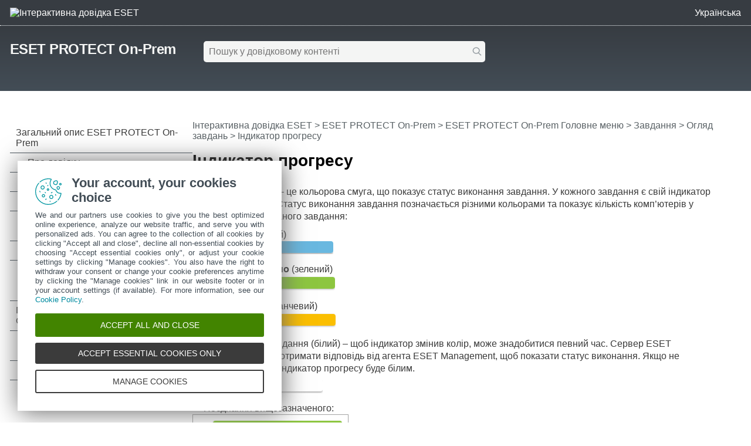

--- FILE ---
content_type: text/html
request_url: https://help.eset.com/protect_admin/11.0/uk-UA/admin_ct_executions_progress.html
body_size: 4093
content:
<!DOCTYPE html>
<html xmlns="http://www.w3.org/1999/xhtml" lang="uk" xml:lang="uk" class="blue" prefix="og: http://ogp.me/ns#">
<head>
  <script src="https://help.eset.com/tools/scripts/reload.js"></script>
  <title>Індикатор прогресу | ESET PROTECT On-Prem 11.0 | Інтерактивна довідка ESET</title>
  <meta http-equiv="Content-Type" content="text/html; charset=UTF-8">
  <meta name="viewport" content="width=device-width, initial-scale=1.0">
  <meta id="myHelpLang" name="myHelpLang" content="uk-UA">
  
  <link rel="icon" href="https://help.eset.com/tools/favicon.ico" type="image/x-icon">
  <link rel="apple-touch-icon" href="https://help.eset.com/apple-touch-icon.png">
  <link rel="preconnect" href="https://www.googletagmanager.com">
  <link rel="preconnect" href="https://cdn.esetstatic.com">
  <meta property="og:title" content="Індикатор прогресу | ESET PROTECT On-Prem 11.0">
  <meta property="og:type" content="website">
  <meta property="og:description" content="Індикатор прогресу – це кольорова смуга, що показує статус виконання завдання. У кожного завдання є свій індикатор (у рядку Прогрес). Статус виконання завдання позначається...">
  <meta name="description" content="Індикатор прогресу – це кольорова смуга, що показує статус виконання завдання. У кожного завдання є свій індикатор (у рядку Прогрес). Статус виконання завдання позначається...">
  <link rel="canonical" href="https://help.eset.com/protect_admin/11.0/uk-UA/admin_ct_executions_progress.html">
  <meta property="og:url" content="https://help.eset.com/protect_admin/11.0/uk-UA/admin_ct_executions_progress.html">
  <meta property="og:image" content="https://help.eset.com/tools/images/ogp_logo.png">
  <meta property="og:image:width" content="560">
  <meta property="og:image:height" content="560">
  <link href="./css/hmprojectstyles.css" rel="stylesheet">
  <link href="./css/layout.css" rel="stylesheet">
  <link href="./css/arrows.css" rel="preload" as="style" onload="this.rel='stylesheet'"><noscript><link rel="stylesheet" href="./css/arrows.css"></noscript>
  <link href="./css/images_external.css" rel="preload" as="style" onload="this.rel='stylesheet'"><noscript><link rel="stylesheet" href="./css/images_external.css"></noscript>
  
  

  <script src="https://help.eset.com/tools/scripts/jquery-3.7.1.min.js"></script>
  <link rel="preload" href="./js/tabs.js" as="script">
  <link rel="preload" href="./js/faq.js" as="script">
  <link rel="preload" href="https://help.eset.com/tools/scripts/versions/protect_admin.js" as="script">
  <link rel="preload" href="https://help.eset.com/tools/scripts/versions/_versions.js" as="script">
  <link rel="preload" href="https://help.eset.com/tools/alerts/?alertCategory=protect_admin&amp;pvMajor=11&amp;pvMinor=0&amp;output=jsv3&amp;lang=uk-UA&amp;topic=Admin_CT_executions_progress" as="script">
  <link rel="preload" href="./js/jQueryCalls.js" as="script">
  <script src="https://help.eset.com/tools/scripts/jquery.cookie.js"></script>
  <script src="https://help.eset.com/tools/scripts/mode/modeHead.js"></script>
  <script async src="./js/gtm.js" data-gtmAccount="GTM-WZK2FHH"></script>
  <link href="https://help.eset.com/tools/photoswipe/photoswipe.css" rel="preload" as="style" onload="this.rel='stylesheet'"><noscript><link rel="stylesheet" href="https://help.eset.com/tools/photoswipe/photoswipe.css"></noscript>
</head>
<body>

<noscript><iframe src="https://www.googletagmanager.com/ns.html?id=GTM-WZK2FHH" height="0" width="0" style="display:none;visibility:hidden"></iframe></noscript>
<script src="https://help.eset.com/tools/iframe-resizer/iframe-resizer.jquery.js"></script>


<header>
  <div id="logo">
    <a href="/?lang=uk-UA&amp;segment=business"><img src="https://help.eset.com/tools/logo/header_logo_oh_tq.svg" alt="Інтерактивна довідка ESET" title="Відвідайте цільову сторінку онлайн-довідки ESET і перегляньте інші посібники користувача" width="185" height="32"></a>
  </div>
  <div id="header_nav">
    <ul>
      <li id="search_toolbar"><a id="activate_search" href="./" title="Пошук" rel="nofollow"><span>Пошук</span></a></li>
      <li><span id="mode"></span></li>
      <li><a id="lngselectboxlink" title="Виберіть іншу мову для сторінки довідки"><span>Українська</span></a><div id="languagemenu"></div></li>

    </ul>
  </div>
<script async src="https://help.eset.com/tools/scripts/languages/protect110.js"></script>
</header>


<main>

<div id="top" class="versioned">
  <div id="productName"><a href="./">ESET PROTECT On-Prem</a>
  <div id="productVersion"><div id="versions"
  data-productVersionStr="Версія продукту"
  data-changeVersionStrTitle="Виберіть іншу версію продукту"
  data-projectVersion="11"
  data-projectVersionMinor="0">&nbsp;</div>
<script async src="https://help.eset.com/tools/scripts/versions/protect_admin.js"></script>
<script async src="https://help.eset.com/tools/scripts/versions/_versions.js"></script></div></div> 


  <div id="globalSearch" class="onlineSearch">
  <form id="elasticSearchForm" action="#" class="online_searchform">
    <label id="qLabel" for="q">Пошук у довідковому контенті</label>
    <input name="q" id="q" value="" autocapitalize="off" spellcheck="false" placeholder="Пошук у довідковому контенті" type="text" aria-labelledby="qLabel">
    <input name="product" id="product" type="hidden" value="protect_admin">
    <input name="currentURL" id="currentURL" type="hidden" value="https://help.eset.com/protect_admin/11.0/uk-UA/admin_ct_executions_progress.html">
    <input type="hidden" name="lang" value="uk-UA">
    <button type="submit">Пошук</button>
  </form>
</div>
<div id="elasticSearchResults" style="display: none;"></div>
<script async src="https://help.eset.com/tools/elasticsearch/elasticSearch.js"></script>

  <div id="faq" data-faqTitle="Популярні теми:" data-faqText="Керуйте продуктами ESET на робочих станціях, серверах і мобільних пристроях у мережі з єдиного центру.|Огляд інтерфейсу користувача ESET PROTECT Web Console.|Синхронізуйте клієнти ESET MSP Administrator із ESET PROTECT On-Prem.|Керуйте мобільними пристроями з ESET PROTECT Web Console.|Використовуйте завдання для оновлення компонентів ESET PROTECT безпосередньо з Web Console.|Ознайомтеся з найбільш поширеними питаннями про ESET PROTECT On-Prem." data-faqURL="fs.html|about_web_console.html|msp.html|mobile_device_management.html|client_tasks_upgrade_components.html|faq.html" data-faqHeadings="Початок роботи з ESET PROTECT Web Console|Інтерфейс користувача ESET PROTECT|ESET PROTECT On-Prem для постачальників керованих послуг|Керування мобільними пристроями|Оновити компоненти ESET PROTECT|Питання й відповіді">
<script async src="./js/faq.js"></script>
</div>
</div>
<script id="alert_script" async src="https://help.eset.com/tools/alerts/?alertCategory=protect_admin&amp;pvMajor=11&amp;pvMinor=0&amp;output=jsv3&amp;lang=uk-UA&amp;topic=Admin_CT_executions_progress"></script>



<a id="tabsSelector" class="arrows bgarrow_down_white" title="Перегляньте всі пов’язані сторінки довідки">Виберіть вкладку</a>
<div id="tabs" data-tabs="/protect_install/11.0/uk-UA/;Інсталяція/Оновлення/Міграція|/protect_admin/11.0/uk-UA/;Адміністрування|/protect_deploy_va/11.0/uk-UA/;Розгортання віртуального пристрою"></div>
<script src="./js/tabs.js"></script>

<a id="topicSelector" class="arrows bgarrow_down_white" title="Перегляньте всі теми на сторінці довідки й відкрийте зміст">ESET PROTECT On-Prem &ndash; Зміст</a>  

<section id="main">
  <nav id="toc">
    <iframe title="Зміст" src="hmcontent.html"></iframe>
  </nav>
  <div id="content">
    <h1 class="p_Heading1"><span class="f_Heading1">Індикатор прогресу</span></h1>

    <nav id="breadcrumbs" aria-label="breadcrumb">
      <h2>Ланцюжки навігації</h2>
<a href="/?lang=uk-UA&amp;segment=business" title="Відвідайте цільову сторінку онлайн-довідки ESET і перегляньте інші посібники користувача">Інтерактивна довідка ESET</a> &gt; <a href="./" class="nav_productname">ESET PROTECT On-Prem</a> &gt; <span><a href="working_with_era.html">ESET PROTECT On-Prem Головне меню</a> &gt; <a href="admin_ct.html">Завдання</a> &gt; <a href="admin_ct_executions.html">Огляд завдань</a> &gt; Індикатор прогресу</span>
    </nav>
 
    <div id="topicControls">
<a id="shareButton" href="javascript:shareUrl();" title="Поділіться URL-адресою поточної статті"></a>
<div id="shareButtons" class="hoverBox">
  <a id="shareButtonUrlCopy" href="javascript:shareUrlCopy();">Скопіювати URL-адресу поточної статті<span class="codeURL"></span></a>
  <a id="shareButtonEmail" href="javascript:shareUrlEmail();">Поділитись електронною поштою</a>
</div>
<a id="pdfDownloadIcon" rel="nofollow" target="_blank" href="javascript:downloadPDFToolbar();" title="Завантажити PDF"></a>
<div id="pdfDownloadOptions" class="hoverBox">
  <a rel="nofollow" target="_blank" href="https://help.eset.com/getPDF?product=protect_admin&amp;type=userguide&amp;version_major=11&amp;version_minor=0&amp;lang=ukr&amp;topic=admin_ct_executions_progress.html&amp;orientation=P">Ця стаття (PDF)</a>
  <a rel="nofollow" target="_blank" href="https://help.eset.com/getPDF?product=protect_admin&amp;type=userguide&amp;version_major=11&amp;version_minor=0&amp;lang=ukr&amp;orientation=P">Повна документація (PDF)</a>
</div>
<a id="summarizeButton" href="javascript:showSummary();" title="Створити звіт"></a>
<div id="summarizedText" class="hoverBox"><div class="spinner"></div><p class="s_w_generated" data-s_generating="Триває створення звіту за допомогою ШІ." data-s_finished="Цей звіт створено за допомогою ШІ." data-s_error="Під час створення звіту сталася помилка."></p></div>
</div>
    <div id="topicText">

<p class="p_Normal">Індикатор прогресу – це кольорова смуга, що показує статус виконання завдання. У кожного завдання є свій індикатор (у рядку <span class="f_UI">Прогрес</span>). Статус виконання завдання позначається різними кольорами та показує кількість комп’ютерів у цьому статусі для даного завдання:</p>
<p class="p_NormalList" style="page-break-inside: avoid; page-break-after: avoid;"><span class="f_UI">Виконання</span><span class="f_NormalList"> (синій)</span></p>
<p class="p_Normal"><img alt="progress_indicator_blue" width="241" height="23" style="margin:0;width:241px;height:23px;border:none" src="./images/progress_indicator_blue.png"/></p>
<p class="p_NormalList" style="page-break-inside: avoid; page-break-after: avoid;"><span class="f_UI">Успішно виконано</span><span class="f_NormalList"> (зелений)</span></p>
<p class="p_Normal"><img alt="progress_indicator_green" width="246" height="27" style="margin:0;width:246px;height:27px;border:none" src="./images/progress_indicator_green.png"/></p>
<p class="p_NormalList" style="page-break-inside: avoid; page-break-after: avoid;"><span class="f_UI">Помилка</span><span class="f_NormalList"> (помаранчевий)</span></p>
<p class="p_Normal"><img alt="progress_indicator_orange" width="247" height="28" style="margin:0;width:247px;height:28px;border:none" src="./images/progress_indicator_orange.png"/></p>
<p class="p_Normal">Щойно створене завдання (білий) – щоб індикатор змінив колір, може знадобитися певний час. Сервер ESET PROTECT повинен отримати відповідь від агента ESET Management, щоб показати статус виконання. Якщо не призначено тригер, індикатор прогресу буде білим.</p>
<p class="p_Normal"><img alt="progress_indicator_white" width="223" height="22" style="margin:0;width:223px;height:22px;border:none" src="./images/progress_indicator_white.png"/></p>
<p class="p_NormalList" style="page-break-inside: avoid; page-break-after: avoid;"><span class="f_NormalList">Поєднання вищезазначеного:</span></p>
<p class="p_Normal"><img alt="progress_indicator_combo" width="266" height="219" style="margin:0;width:266px;height:219px;border:none" src="./images/progress_indicator_combo.png"/></p>
<p class="p_Normal">Детальні відомості про різні типи піктограм і статусів див. в <a href="admin_ct_executions_status_icon.html" class="topiclink">описі піктограм статусу</a>.</p>
<div style="text-align: left; text-indent: 0; padding: 0 0 0 0; margin: 0 0 10px 0;"><table class="Table_important" >
<tr class="Table_important">
<td class="Table_important" style="width:4px; background-color:#E9A514;"><br />
</td>
<td class="Table_important" style="width:20px;"><p class="p_Normal"><img alt="important" width="20" height="20" style="margin:2px 0 0 0;width:20px;height:20px;border:none" src="./images/important.svg"/></p>
</td>
<td class="Table_important"><p class="p_Normal">Індикатор прогресу показує статус завдання під час останнього виконання. Ця інформація надходить від агента ESET Management. Індикатор прогресу показує ті дані, які агент ESET Management передає з клієнтських комп’ютерів.</p>
</td>
</tr>
</table>
</div>


    </div>
    <div id="contentFooter">
       <a href="admin_ct_executions.html" class="arrows previous bgarrow_up" title="До попереднього розділу"><span>&#x2C4;</span></a><a href="admin_ct_executions_status_icon.html" class="arrows next bgarrow_down" title="До наступного розділу"><span>&#x2C5;</span></a>
    </div>
    
  </div>
</section>
</main>


<footer>
<section id="useful_pages">
<h2>Корисні веб-сайти й додаткові ресурси</h2>
<ul id="useful_links">
  <li id="desktop_view"><a>Переглянути повну версію</a></li> 
  <li><a href="https://support-eol.eset.com/en/">End of Life</a></li>
  <li><a href="https://go.eset.com/knowledgebase?lng=1058">База знань ESET</a></li>
  <li><a href="https://forum.eset.com">Форум ESET</a></li>    
  <li><a href="https://status.eset.com/">ESET Status Portal</a></li>
  <li><a href="https://go.eset.com/supportform?lng=1058" title="Зверніться до нашої служби технічної підтримки, щоб отримати індивідуальну допомогу від експертів і вирішити свою проблему">Регіональна підтримка</a></li>
</ul>
</section>
<div>
  <p>&copy; 1992 - 2026 ESET, spol. s r.o. - Усі права захищено.</p>
  <ul>
    <li><a id="manage-cookies">Керувати файлами cookie</a></li>
    <li><a href="https://go.eset.com/cookie-policy?type=help_support&amp;lang=1058">Політика щодо файлів cookie</a></li>
  </ul>
</div>
</footer>

<script async src="https://help.eset.com/tools/scripts/languageDivLayout.js"></script>
<script async src="https://help.eset.com/tools/ai/summarize.js"></script>
<script async src="https://help.eset.com/tools/scripts/anchorHeading.js" data-str_copy_clipboard="Копіювати в буфер обміну"></script>

<script async src="https://help.eset.com/tools/scripts/mode/mode.js" data-str_darkmode_enable="Увімкнути темний режим" data-str_darkmode_disable="Вимкнути темний режим" data-dark_mode_images="1"></script>
<script src="./js/jQueryCalls.js" data-str_copy_clipboard="Копіювати в буфер обміну" data-iframe_resizer_license="1jy4dww5qzv-s54r73oxcn-v59f4kfgfz"></script>
<script type="module" src="https://help.eset.com/tools/photoswipe/photoswipe.init.js"></script>
<script async src="./js/gtmEventCalls.js"></script> 

</body>
</html>



--- FILE ---
content_type: text/html
request_url: https://help.eset.com/protect_admin/11.0/uk-UA/hmcontent.html
body_size: 9359
content:
<!DOCTYPE html>
<html xmlns="http://www.w3.org/1999/xhtml" lang="uk" xml:lang="uk" class="blue arrow_#ffffff">
<head>
   <title>Зміст | ESET PROTECT On-Prem | Інтерактивна довідка ESET</title>
   <meta http-equiv="Content-Type" content="text/html; charset=UTF-8">
   <meta name="viewport" content="width=device-width, initial-scale=1.0">
   <meta name="robots" content="noindex, follow">
   <link href="./css/hmprojectstyles.css" rel="stylesheet">
   <link href="./css/arrows.css" rel="preload" as="style" onload="this.rel='stylesheet'"><noscript><link rel="stylesheet" href="./css/arrows.css"></noscript>
   <style>
     body { background: #fff; padding: 0; margin: 0; font-size: 12pt; font-family: Segoe UI,Calibri,Helvetica Neue,Liberation Sans,FreeSans,Roboto,SF Pro,sans-serif; }
     
     #toc    { padding: 0; margin: 0 }
     #toc ul { padding-left: 0; padding-right: 0; margin-left: 0; margin-right: 0 }
     #toc li { background: none !important; padding-left: 0px !important; }
     #toc a { color: #3a3a3a; text-decoration: none; display: block; padding: 7px 20px 7px 0px; border-bottom: 1px solid #424d56; position: relative; }
     #toc a:hover { color: #3a3a3a; background-color: #9fd5f1 !important; }
     html #toc a.selected { color: #fff; background-color: #00a3d9 !important; }

     #toc a.heading1 { padding-left: 10px; }
     #toc a.heading2 { padding-left: 30px; }
     #toc a.heading3 { padding-left: 45px; }
     #toc a.heading4 { padding-left: 55px; }
     #toc a.heading5 { padding-left: 60px; }
     #toc a.heading6 { padding-left: 65px; }
     
	 
     html.dark body { background-color: #121212; }
     html.dark #toc a { color: #fff; border-bottom: 1px solid #cbcbcb; }
     html.dark #toc a:hover { background-color: #004b86 !important; } 
     html.dark #toc a.selected { background-color: #0081c2 !important; }                       
   
   </style>
   <link rel="preload" href="./js/toc.js" as="script">
   

   <script src="./js/jquery_load_frame.js"></script>
   <script async src="https://help.eset.com/tools/photoswipe/photoswipe-initialize-iframe.js"></script>
   <script> 
     function loadicons(a, b, c) { }
     function clicked(a, b) { }
     function dblclicked(a) { }
   </script>
</head>
<body>

<ul id="toc" >
<li class="heading1" id="i1" ><a target="_top" class="heading1" id="a1" href="index.html"><span class="heading1" id="s1" ondblclick="return dblclicked(this)">Загальний опис ESET PROTECT On-Prem</span></a>
<ul id="ul1" >
<li class="heading2" id="i1.1" ><a target="_top" class="heading2" id="a1.1" href="about_help.html"><span class="heading2" id="s1.1" ondblclick="return dblclicked(this)">Про довідку</span></a>
<ul id="ul1.1" >
<li class="heading3" id="i1.1.1" ><a target="_top" class="heading3" id="a1.1.1" href="icon_legend.html"><span class="heading3" id="s1.1.1">Опис піктограм</span></a>
</li>
<li class="heading3" id="i1.1.2" ><a target="_top" class="heading3" id="a1.1.2" href="offline_help.html"><span class="heading3" id="s1.1.2">Автономна довідка</span></a>
</li>
</ul>
</li>
<li class="heading2" id="i1.2" ><a target="_top" class="heading2" id="a1.2" href="what_is_new.html"><span class="heading2" id="s1.2">Нові функції ESET PROTECT On-Prem</span></a>
</li>
<li class="heading2" id="i1.3" ><a target="_top" class="heading2" id="a1.3" href="changelog.html"><span class="heading2" id="s1.3">Журнал змін</span></a>
</li>
<li class="heading2" id="i1.4" ><a target="_top" class="heading2" id="a1.4" href="supported_products.html"><span class="heading2" id="s1.4">Підтримувані веб-браузери, продукти ESET для захисту та мови</span></a>
</li>
</ul>
</li>
<li class="heading1" id="i2" ><a target="_top" class="heading1" id="a2" href="fs.html"><span class="heading1" id="s2" ondblclick="return dblclicked(this)">Початок роботи з ESET PROTECT On-Prem</span></a>
<ul id="ul2" >
<li class="heading2" id="i2.1" ><a target="_top" class="heading2" id="a2.1" href="fs_opening_web_console.html"><span class="heading2" id="s2.1">Відкриття веб-консолі ESET PROTECT</span></a>
</li>
<li class="heading2" id="i2.2" ><a target="_top" class="heading2" id="a2.2" href="about_web_console.html"><span class="heading2" id="s2.2" ondblclick="return dblclicked(this)">ESET PROTECTВеб-консоль</span></a>
<ul id="ul2.2" >
<li class="heading3" id="i2.2.1" ><a target="_top" class="heading3" id="a2.2.1" href="fs_login_screen.html"><span class="heading3" id="s2.2.1">Екран входу</span></a>
</li>
<li class="heading3" id="i2.2.2" ><a target="_top" class="heading3" id="a2.2.2" href="product_tour.html"><span class="heading3" id="s2.2.2">Демонстрація ESET PROTECT On-Prem</span></a>
</li>
<li class="heading3" id="i2.2.3" ><a target="_top" class="heading3" id="a2.2.3" href="user_settings.html"><span class="heading3" id="s2.2.3">Параметри користувача</span></a>
</li>
<li class="heading3" id="i2.2.4" ><a target="_top" class="heading3" id="a2.2.4" href="filters_layout_customization.html"><span class="heading3" id="s2.2.4">Налаштування фільтрів і макетів</span></a>
</li>
<li class="heading3" id="i2.2.5" ><a target="_top" class="heading3" id="a2.2.5" href="tags.html"><span class="heading3" id="s2.2.5">Теги</span></a>
</li>
<li class="heading3" id="i2.2.6" ><a target="_top" class="heading3" id="a2.2.6" href="import_csv_upload.html"><span class="heading3" id="s2.2.6">Імпорт CSV</span></a>
</li>
<li class="heading3" id="i2.2.7" ><a target="_top" class="heading3" id="a2.2.7" href="troubleshooting_login.html"><span class="heading3" id="s2.2.7">Виправлення неполадок – Веб-консоль</span></a>
</li>
</ul>
</li>
<li class="heading2" id="i2.3" ><a target="_top" class="heading2" id="a2.3" href="manage_endpoint.html"><span class="heading2" id="s2.3">Керування продуктами Endpoint з ESET PROTECT On-Prem</span></a>
</li>
<li class="heading2" id="i2.4" ><a target="_top" class="heading2" id="a2.4" href="epns.html"><span class="heading2" id="s2.4">Служба push-сповіщень ESET</span></a>
</li>
</ul>
</li>
<li class="heading1" id="i3" ><a target="_top" class="heading1" id="a3" href="support_vdi.html"><span class="heading1" id="s3" ondblclick="return dblclicked(this)">VDI, клонування та виявлення обладнання</span></a>
<ul id="ul3" >
<li class="heading2" id="i3.1" ><a target="_top" class="heading2" id="a3.1" href="vdi.html"><span class="heading2" id="s3.1">Вирішення проблем із клонуванням</span></a>
</li>
<li class="heading2" id="i3.2" ><a target="_top" class="heading2" id="a3.2" href="hw_fingerprint.html"><span class="heading2" id="s3.2">Ідентифікація обладнання</span></a>
</li>
<li class="heading2" id="i3.3" ><a target="_top" class="heading2" id="a3.3" href="vdi_instant_clones.html"><span class="heading2" id="s3.3">Джерело для копіювання</span></a>
</li>
</ul>
</li>
<li class="heading1" id="i4" ><a target="_top" class="heading1" id="a4" href="fs_deployment.html"><span class="heading1" id="s4" ondblclick="return dblclicked(this)">ESET Management Pозгорнути агент</span></a>
<ul id="ul4" >
<li class="heading2" id="i4.1" ><a target="_top" class="heading2" id="a4.1" href="fs_using_ad_sync.html"><span class="heading2" id="s4.1">Додавання комп’ютерів за допомогою синхронізації Active Directory</span></a>
</li>
<li class="heading2" id="i4.2" ><a target="_top" class="heading2" id="a4.2" href="add_computers.html"><span class="heading2" id="s4.2">Додавання нових пристроїв вручну</span></a>
</li>
<li class="heading2" id="i4.3" ><a target="_top" class="heading2" id="a4.3" href="fs_using_rd_sensor.html"><span class="heading2" id="s4.3" ondblclick="return dblclicked(this)">Додавання комп’ютера за допомогою RD Sensor</span></a>
<ul id="ul4.3" >
<li class="heading3" id="i4.3.1" ><a target="_top" class="heading3" id="a4.3.1" href="admin_pol_rd_sensor.html"><span class="heading3" id="s4.3.1">Налаштування політики ESET Rogue Detection Sensor</span></a>
</li>
</ul>
</li>
<li class="heading2" id="i4.4" ><a target="_top" class="heading2" id="a4.4" href="fs_local_deployment.html"><span class="heading2" id="s4.4" ondblclick="return dblclicked(this)">Локальне розгортання</span></a>
<ul id="ul4.4" >
<li class="heading3" id="i4.4.1" ><a target="_top" class="heading3" id="a4.4.1" href="fs_local_deployment_aio_create.html"><span class="heading3" id="s4.4.1">Створення інсталятора агента і продукту ESET для захисту</span></a>
</li>
<li class="heading3" id="i4.4.2" ><a target="_top" class="heading3" id="a4.4.2" href="agent_live_installer.html"><span class="heading3" id="s4.4.2" ondblclick="return dblclicked(this)">Створення інсталятора сценарію агента</span></a>
<ul id="ul4.4.2" >
<li class="heading4" id="i4.4.2.1" ><a target="_top" class="heading4" id="a4.4.2.1" href="local_deployment_agent_windows.html"><span class="heading4" id="s4.4.2.1">Розгортання агента у Windows</span></a>
</li>
<li class="heading4" id="i4.4.2.2" ><a target="_top" class="heading4" id="a4.4.2.2" href="fs_local_deployment_agent_linu.html"><span class="heading4" id="s4.4.2.2">Розгортання агента в Linux</span></a>
</li>
<li class="heading4" id="i4.4.2.3" ><a target="_top" class="heading4" id="a4.4.2.3" href="local_deployment_agent_macos.html"><span class="heading4" id="s4.4.2.3">Розгортання агента в macOS</span></a>
</li>
</ul>
</li>
<li class="heading3" id="i4.4.3" ><a target="_top" class="heading3" id="a4.4.3" href="fs_download_agent.html"><span class="heading3" id="s4.4.3">Завантажте агент із веб-сайту ESET</span></a>
</li>
</ul>
</li>
<li class="heading2" id="i4.5" ><a target="_top" class="heading2" id="a4.5" href="fs_agent_deploy_remote.html"><span class="heading2" id="s4.5" ondblclick="return dblclicked(this)">Віддалене розгортання</span></a>
<ul id="ul4.5" >
<li class="heading3" id="i4.5.1" ><a target="_top" class="heading3" id="a4.5.1" href="fs_agent_deploy_gpo_sccm.html"><span class="heading3" id="s4.5.1" ondblclick="return dblclicked(this)">Розгортання агента за допомогою GPO або SCCM</span></a>
<ul id="ul4.5.1" >
<li class="heading4" id="i4.5.1.1" ><a target="_top" class="heading4" id="a4.5.1.1" href="fs_agent_deploy_sccm.html"><span class="heading4" id="s4.5.1.1">Кроки розгортання для SCCM</span></a>
</li>
</ul>
</li>
<li class="heading3" id="i4.5.2" ><a target="_top" class="heading3" id="a4.5.2" href="deployment_tool.html"><span class="heading3" id="s4.5.2" ondblclick="return dblclicked(this)">ESET Remote Deployment Tool</span></a>
<ul id="ul4.5.2" >
<li class="heading4" id="i4.5.2.1" ><a target="_top" class="heading4" id="a4.5.2.1" href="deployment_tool_prerequisites.html"><span class="heading4" id="s4.5.2.1">Попередні вимогти інструмента ESET Remote Deployment Tool</span></a>
</li>
<li class="heading4" id="i4.5.2.2" ><a target="_top" class="heading4" id="a4.5.2.2" href="ad_deployment_tool.html"><span class="heading4" id="s4.5.2.2">Вибір комп’ютера з Active Directory</span></a>
</li>
<li class="heading4" id="i4.5.2.3" ><a target="_top" class="heading4" id="a4.5.2.3" href="scan_deployment_tool.html"><span class="heading4" id="s4.5.2.3">Сканування локальної мережі для пошуку комп’ютерів</span></a>
</li>
<li class="heading4" id="i4.5.2.4" ><a target="_top" class="heading4" id="a4.5.2.4" href="import_deployment_tool.html"><span class="heading4" id="s4.5.2.4">Імпорт списку комп’ютерів</span></a>
</li>
<li class="heading4" id="i4.5.2.5" ><a target="_top" class="heading4" id="a4.5.2.5" href="manually_deployment_tool.html"><span class="heading4" id="s4.5.2.5">Додавання комп’ютерів вручну</span></a>
</li>
<li class="heading4" id="i4.5.2.6" ><a target="_top" class="heading4" id="a4.5.2.6" href="deploy_tool_troubleshooting.html"><span class="heading4" id="s4.5.2.6">Інструмент ESET Remote Deployment – Виправлення неполадок</span></a>
</li>
</ul>
</li>
</ul>
</li>
<li class="heading2" id="i4.6" ><a target="_top" class="heading2" id="a4.6" href="fs_agent_deploy_password_protection.html"><span class="heading2" id="s4.6">Захист агента</span></a>
</li>
<li class="heading2" id="i4.7" ><a target="_top" class="heading2" id="a4.7" href="agent_settings.html"><span class="heading2" id="s4.7" ondblclick="return dblclicked(this)">Налаштування агента ESET Management</span></a>
<ul id="ul4.7" >
<li class="heading3" id="i4.7.1" ><a target="_top" class="heading3" id="a4.7.1" href="fs_create_new_policy.html"><span class="heading3" id="s4.7.1">Створення політики для інтервалу підключення агента ESET Management</span></a>
</li>
<li class="heading3" id="i4.7.2" ><a target="_top" class="heading3" id="a4.7.2" href="admin_pol_planed_for_migration.html"><span class="heading3" id="s4.7.2">Створення політики для агентів ESET Management для підключення до нового сервера ESET PROTECT</span></a>
</li>
<li class="heading3" id="i4.7.3" ><a target="_top" class="heading3" id="a4.7.3" href="admin_pol_password_protection.html"><span class="heading3" id="s4.7.3">Створення політики для ввімкнення захисту агента ESET Management паролем</span></a>
</li>
</ul>
</li>
<li class="heading2" id="i4.8" ><a target="_top" class="heading2" id="a4.8" href="fs_agent_connection_troubleshooting.html"><span class="heading2" id="s4.8">Виправлення неполадок із підключенням агента</span></a>
</li>
<li class="heading2" id="i4.9" ><a target="_top" class="heading2" id="a4.9" href="fs_agent_deploy_troubleshooting.html"><span class="heading2" id="s4.9">Виправлення неполадок під час розгортання агента</span></a>
</li>
<li class="heading2" id="i4.10" ><a target="_top" class="heading2" id="a4.10" href="deployment_scenarios.html"><span class="heading2" id="s4.10" ondblclick="return dblclicked(this)">Приклади сценаріїв розгортання агента ESET Management</span></a>
<ul id="ul4.10" >
<li class="heading3" id="i4.10.1" ><a target="_top" class="heading3" id="a4.10.1" href="deployment_scenarios_not_joined.html"><span class="heading3" id="s4.10.1">Прикладні сценарії розгортання агента ESET Management на цільових комп’ютерах, що не входять до домену</span></a>
</li>
<li class="heading3" id="i4.10.2" ><a target="_top" class="heading3" id="a4.10.2" href="deployment_scenarios_joined.html"><span class="heading3" id="s4.10.2">Прикладні сценарії розгортання агента ESET Management на цільових комп’ютерах, що не входять до домену</span></a>
</li>
</ul>
</li>
</ul>
</li>
<li class="heading1" id="i5" ><a target="_top" class="heading1" id="a5" href="working_with_era.html"><span class="heading1" id="s5" ondblclick="return dblclicked(this)">ESET PROTECT On-Prem Головне меню</span></a>
<ul id="ul5" >
<li class="heading2" id="i5.1" ><a target="_top" class="heading2" id="a5.1" href="dashboard.html"><span class="heading2" id="s5.1" ondblclick="return dblclicked(this)">Панель інструментів</span></a>
<ul id="ul5.1" >
<li class="heading3" id="i5.1.1" ><a target="_top" class="heading3" id="a5.1.1" href="drill_down.html"><span class="heading3" id="s5.1.1">Деталізація</span></a>
</li>
</ul>
</li>
<li class="heading2" id="i5.2" ><a target="_top" class="heading2" id="a5.2" href="managed_customers.html"><span class="heading2" id="s5.2">Керовані клієнти</span></a>
</li>
<li class="heading2" id="i5.3" ><a target="_top" class="heading2" id="a5.3" href="computers.html"><span class="heading2" id="s5.3" ondblclick="return dblclicked(this)">Комп’ютери</span></a>
<ul id="ul5.3" >
<li class="heading3" id="i5.3.1" ><a target="_top" class="heading3" id="a5.3.1" href="computer_details.html"><span class="heading3" id="s5.3.1">Відомості про комп’ютер</span></a>
</li>
<li class="heading3" id="i5.3.2" ><a target="_top" class="heading3" id="a5.3.2" href="computer_preview.html"><span class="heading3" id="s5.3.2">Попередній перегляд комп’ютера</span></a>
</li>
<li class="heading3" id="i5.3.3" ><a target="_top" class="heading3" id="a5.3.3" href="remove_computer_from_management.html"><span class="heading3" id="s5.3.3">Видалити комп’ютер зі списку керованих</span></a>
</li>
<li class="heading3" id="i5.3.4" ><a target="_top" class="heading3" id="a5.3.4" href="admin_groups.html"><span class="heading3" id="s5.3.4" ondblclick="return dblclicked(this)">Групи</span></a>
<ul id="ul5.3.4" >
<li class="heading4" id="i5.3.4.1" ><a target="_top" class="heading4" id="a5.3.4.1" href="group_actions.html"><span class="heading4" id="s5.3.4.1">Дії групи</span></a>
</li>
<li class="heading4" id="i5.3.4.2" ><a target="_top" class="heading4" id="a5.3.4.2" href="group_details.html"><span class="heading4" id="s5.3.4.2">Відомості про групу</span></a>
</li>
<li class="heading4" id="i5.3.4.3" ><a target="_top" class="heading4" id="a5.3.4.3" href="admin_sg.html"><span class="heading4" id="s5.3.4.3" ondblclick="return dblclicked(this)">Статичні групи</span></a>
<ul id="ul5.3.4.3" >
<li class="heading5" id="i5.3.4.3.1" ><a target="_top" class="heading5" id="a5.3.4.3.1" href="admin_create_new_static_subgroup.html"><span class="heading5" id="s5.3.4.3.1">Створення нової статичної групи</span></a>
</li>
<li class="heading5" id="i5.3.4.3.2" ><a target="_top" class="heading5" id="a5.3.4.3.2" href="admin_sg_import_clients_from_ad.html"><span class="heading5" id="s5.3.4.3.2">Імпорт клієнтів з Active Directory</span></a>
</li>
<li class="heading5" id="i5.3.4.3.3" ><a target="_top" class="heading5" id="a5.3.4.3.3" href="admin_sg_export.html"><span class="heading5" id="s5.3.4.3.3">Експорт статичних груп</span></a>
</li>
<li class="heading5" id="i5.3.4.3.4" ><a target="_top" class="heading5" id="a5.3.4.3.4" href="admin_sg_import.html"><span class="heading5" id="s5.3.4.3.4">Імпорт статичних груп</span></a>
</li>
</ul>
</li>
<li class="heading4" id="i5.3.4.4" ><a target="_top" class="heading4" id="a5.3.4.4" href="static_group_tree.html"><span class="heading4" id="s5.3.4.4">Дерево статичної групи для ESET Business Account / ESET MSP Administrator</span></a>
</li>
<li class="heading4" id="i5.3.4.5" ><a target="_top" class="heading4" id="a5.3.4.5" href="admin_dg.html"><span class="heading4" id="s5.3.4.5" ondblclick="return dblclicked(this)">Динамічні групи</span></a>
<ul id="ul5.3.4.5" >
<li class="heading5" id="i5.3.4.5.1" ><a target="_top" class="heading5" id="a5.3.4.5.1" href="admin_dg_dynamic_group_wizard.html"><span class="heading5" id="s5.3.4.5.1">Створення нової динамічної групи</span></a>
</li>
</ul>
</li>
<li class="heading4" id="i5.3.4.6" ><a target="_top" class="heading4" id="a5.3.4.6" href="admin_sg_move.html"><span class="heading4" id="s5.3.4.6">Переміщення статичної або динамічної групи</span></a>
</li>
<li class="heading4" id="i5.3.4.7" ><a target="_top" class="heading4" id="a5.3.4.7" href="admin_grp_assign_task.html"><span class="heading4" id="s5.3.4.7">Призначення клієнтського завдання групі</span></a>
</li>
<li class="heading4" id="i5.3.4.8" ><a target="_top" class="heading4" id="a5.3.4.8" href="fs_assign_policy_to_group.html"><span class="heading4" id="s5.3.4.8">Призначення політики групі</span></a>
</li>
</ul>
</li>
</ul>
</li>
<li class="heading2" id="i5.4" ><a target="_top" class="heading2" id="a5.4" href="threats.html"><span class="heading2" id="s5.4" ondblclick="return dblclicked(this)">Виявлені об’єкти</span></a>
<ul id="ul5.4" >
<li class="heading3" id="i5.4.1" ><a target="_top" class="heading3" id="a5.4.1" href="manage_detections.html"><span class="heading3" id="s5.4.1">Керування виявленими об’єктами</span></a>
</li>
<li class="heading3" id="i5.4.2" ><a target="_top" class="heading3" id="a5.4.2" href="detection_preview.html"><span class="heading3" id="s5.4.2">Попередній перегляд виявленого об’єкта</span></a>
</li>
<li class="heading3" id="i5.4.3" ><a target="_top" class="heading3" id="a5.4.3" href="create_exclusion.html"><span class="heading3" id="s5.4.3" ondblclick="return dblclicked(this)">Створити виключення</span></a>
<ul id="ul5.4.3" >
<li class="heading4" id="i5.4.3.1" ><a target="_top" class="heading4" id="a5.4.3.1" href="products_compatible_with_detection_exclusions.html"><span class="heading4" id="s5.4.3.1">Продукти захисту ESET, сумісні з виключеннями</span></a>
</li>
</ul>
</li>
<li class="heading3" id="i5.4.4" ><a target="_top" class="heading3" id="a5.4.4" href="ransomware_shield.html"><span class="heading3" id="s5.4.4">Захист від програм-вимагачів</span></a>
</li>
<li class="heading3" id="i5.4.5" ><a target="_top" class="heading3" id="a5.4.5" href="eset_inspect.html"><span class="heading3" id="s5.4.5">ESET Inspect On-Prem</span></a>
</li>
</ul>
</li>
<li class="heading2" id="i5.5" ><a target="_top" class="heading2" id="a5.5" href="reports.html"><span class="heading2" id="s5.5" ondblclick="return dblclicked(this)">Звіти</span></a>
<ul id="ul5.5" >
<li class="heading3" id="i5.5.1" ><a target="_top" class="heading3" id="a5.5.1" href="create_a_new_report_template.html"><span class="heading3" id="s5.5.1">Створення нового шаблону звіту</span></a>
</li>
<li class="heading3" id="i5.5.2" ><a target="_top" class="heading3" id="a5.5.2" href="run_report.html"><span class="heading3" id="s5.5.2">Генерувати звіт</span></a>
</li>
<li class="heading3" id="i5.5.3" ><a target="_top" class="heading3" id="a5.5.3" href="schedule_a_report.html"><span class="heading3" id="s5.5.3">Планування звіту</span></a>
</li>
<li class="heading3" id="i5.5.4" ><a target="_top" class="heading3" id="a5.5.4" href="outdated_applications.html"><span class="heading3" id="s5.5.4">Застарілі програми</span></a>
</li>
<li class="heading3" id="i5.5.5" ><a target="_top" class="heading3" id="a5.5.5" href="sysinspector_log_viewer.html"><span class="heading3" id="s5.5.5">Засіб перегляду журналу SysInspector</span></a>
</li>
<li class="heading3" id="i5.5.6" ><a target="_top" class="heading3" id="a5.5.6" href="hw_inventory.html"><span class="heading3" id="s5.5.6">Підтримуване обладнання</span></a>
</li>
<li class="heading3" id="i5.5.7" ><a target="_top" class="heading3" id="a5.5.7" href="reports_audit_log.html"><span class="heading3" id="s5.5.7">Звіт журналів аудиту</span></a>
</li>
</ul>
</li>
<li class="heading2" id="i5.6" ><a target="_top" class="heading2" id="a5.6" href="admin_ct.html"><span class="heading2" id="s5.6" ondblclick="return dblclicked(this)">Завдання</span></a>
<ul id="ul5.6" >
<li class="heading3" id="i5.6.1" ><a target="_top" class="heading3" id="a5.6.1" href="admin_ct_executions.html"><span class="heading3" id="s5.6.1" ondblclick="return dblclicked(this)">Огляд завдань</span></a>
<ul id="ul5.6.1" >
<li class="heading4" id="i5.6.1.1" ><a target="_top" class="heading4" id="a5.6.1.1" href="admin_ct_executions_progress.html"><span class="heading4" id="s5.6.1.1">Індикатор прогресу</span></a>
</li>
<li class="heading4" id="i5.6.1.2" ><a target="_top" class="heading4" id="a5.6.1.2" href="admin_ct_executions_status_icon.html"><span class="heading4" id="s5.6.1.2">Піктограма статусу</span></a>
</li>
<li class="heading4" id="i5.6.1.3" ><a target="_top" class="heading4" id="a5.6.1.3" href="admin_ct_executions_drill_down.html"><span class="heading4" id="s5.6.1.3">Відомості про завдання</span></a>
</li>
</ul>
</li>
<li class="heading3" id="i5.6.2" ><a target="_top" class="heading3" id="a5.6.2" href="client_tasks.html"><span class="heading3" id="s5.6.2" ondblclick="return dblclicked(this)">Завдання клієнта</span></a>
<ul id="ul5.6.2" >
<li class="heading4" id="i5.6.2.1" ><a target="_top" class="heading4" id="a5.6.2.1" href="admin_ct_executions_trigger.html"><span class="heading4" id="s5.6.2.1" ondblclick="return dblclicked(this)">Тригери завдання клієнта</span></a>
<ul id="ul5.6.2.1" >
<li class="heading5" id="i5.6.2.1.1" ><a target="_top" class="heading5" id="a5.6.2.1.1" href="admin_ct_assign_task_to_computer.html"><span class="heading5" id="s5.6.2.1.1">Призначення завдання клієнта групі або комп’ютерам</span></a>
</li>
</ul>
</li>
<li class="heading4" id="i5.6.2.2" ><a target="_top" class="heading4" id="a5.6.2.2" href="client_tasks_antitheft_action.html"><span class="heading4" id="s5.6.2.2">Дії модуля &quot;Антикрадій&quot;</span></a>
</li>
<li class="heading4" id="i5.6.2.3" ><a target="_top" class="heading4" id="a5.6.2.3" href="check_for_product_update.html"><span class="heading4" id="s5.6.2.3">Перевірити на наявність оновлень продукту</span></a>
</li>
<li class="heading4" id="i5.6.2.4" ><a target="_top" class="heading4" id="a5.6.2.4" href="client_tasks_diagnostics.html"><span class="heading4" id="s5.6.2.4">Діагностичні дані</span></a>
</li>
<li class="heading4" id="i5.6.2.5" ><a target="_top" class="heading4" id="a5.6.2.5" href="client_tasks_display_message.html"><span class="heading4" id="s5.6.2.5">Відобразити повідомлення</span></a>
</li>
<li class="heading4" id="i5.6.2.6" ><a target="_top" class="heading4" id="a5.6.2.6" href="ct_end_computer_isolation.html"><span class="heading4" id="s5.6.2.6">Завершити ізоляцію комп’ютера від мережі</span></a>
</li>
<li class="heading4" id="i5.6.2.7" ><a target="_top" class="heading4" id="a5.6.2.7" href="client_tasks_export_configuration.html"><span class="heading4" id="s5.6.2.7">Експортувати конфігурації керованих продуктів</span></a>
</li>
<li class="heading4" id="i5.6.2.8" ><a target="_top" class="heading4" id="a5.6.2.8" href="ct_isolate_computer.html"><span class="heading4" id="s5.6.2.8">Ізолювати комп’ютер від мережі</span></a>
</li>
<li class="heading4" id="i5.6.2.9" ><a target="_top" class="heading4" id="a5.6.2.9" href="client_task_log_out.html"><span class="heading4" id="s5.6.2.9">Вийти</span></a>
</li>
<li class="heading4" id="i5.6.2.10" ><a target="_top" class="heading4" id="a5.6.2.10" href="client_tasks_virus_db_update.html"><span class="heading4" id="s5.6.2.10">Оновити модулі</span></a>
</li>
<li class="heading4" id="i5.6.2.11" ><a target="_top" class="heading4" id="a5.6.2.11" href="client_tasks_database_update_rollback.html"><span class="heading4" id="s5.6.2.11">Відкотити оновлення модулів</span></a>
</li>
<li class="heading4" id="i5.6.2.12" ><a target="_top" class="heading4" id="a5.6.2.12" href="client_tasks_on_demand_scan.html"><span class="heading4" id="s5.6.2.12">Сканувати на вимогу</span></a>
</li>
<li class="heading4" id="i5.6.2.13" ><a target="_top" class="heading4" id="a5.6.2.13" href="client_tasks_system_update.html"><span class="heading4" id="s5.6.2.13">Оновлення операційної системи</span></a>
</li>
<li class="heading4" id="i5.6.2.14" ><a target="_top" class="heading4" id="a5.6.2.14" href="client_tasks_quarantine_management.html"><span class="heading4" id="s5.6.2.14">Керувати карантином</span></a>
</li>
<li class="heading4" id="i5.6.2.15" ><a target="_top" class="heading4" id="a5.6.2.15" href="client_tasks_product_activation.html"><span class="heading4" id="s5.6.2.15">Активація продукту</span></a>
</li>
<li class="heading4" id="i5.6.2.16" ><a target="_top" class="heading4" id="a5.6.2.16" href="client_tasks_reset_agent.html"><span class="heading4" id="s5.6.2.16">Скинути клонований агент</span></a>
</li>
<li class="heading4" id="i5.6.2.17" ><a target="_top" class="heading4" id="a5.6.2.17" href="client_tasks_rd_sensor_database_reset.html"><span class="heading4" id="s5.6.2.17">Скинути базу даних Rogue Detection Sensor</span></a>
</li>
<li class="heading4" id="i5.6.2.18" ><a target="_top" class="heading4" id="a5.6.2.18" href="client_tasks_run_command.html"><span class="heading4" id="s5.6.2.18">Виконати команду</span></a>
</li>
<li class="heading4" id="i5.6.2.19" ><a target="_top" class="heading4" id="a5.6.2.19" href="client_tasks_sysinspector_script.html"><span class="heading4" id="s5.6.2.19">Запустити скрипт SysInspector</span></a>
</li>
<li class="heading4" id="i5.6.2.20" ><a target="_top" class="heading4" id="a5.6.2.20" href="client_tasks_upgrade_components.html"><span class="heading4" id="s5.6.2.20">Оновити компоненти ESET PROTECT</span></a>
</li>
<li class="heading4" id="i5.6.2.21" ><a target="_top" class="heading4" id="a5.6.2.21" href="send_file_edtd.html"><span class="heading4" id="s5.6.2.21">Надіслати файл до ESET LiveGuard</span></a>
</li>
<li class="heading4" id="i5.6.2.22" ><a target="_top" class="heading4" id="a5.6.2.22" href="client_task_server_scan.html"><span class="heading4" id="s5.6.2.22">Сканувати сервер</span></a>
</li>
<li class="heading4" id="i5.6.2.23" ><a target="_top" class="heading4" id="a5.6.2.23" href="client_task_shutdown_computer.html"><span class="heading4" id="s5.6.2.23">Вимкнути комп’ютер</span></a>
</li>
<li class="heading4" id="i5.6.2.24" ><a target="_top" class="heading4" id="a5.6.2.24" href="client_tasks_software_install.html"><span class="heading4" id="s5.6.2.24" ondblclick="return dblclicked(this)">Інсталювати програмне забезпечення</span></a>
<ul id="ul5.6.2.24" >
<li class="heading5" id="i5.6.2.24.1" ><a target="_top" class="heading5" id="a5.6.2.24.1" href="using_safetica_software.html"><span class="heading5" id="s5.6.2.24.1">Програмне забезпечення Safetica</span></a>
</li>
</ul>
</li>
<li class="heading4" id="i5.6.2.25" ><a target="_top" class="heading4" id="a5.6.2.25" href="client_tasks_software_uninstall.html"><span class="heading4" id="s5.6.2.25">Видалити програмне забезпечення</span></a>
</li>
<li class="heading4" id="i5.6.2.26" ><a target="_top" class="heading4" id="a5.6.2.26" href="client_tasks_stop_managing_uninstall.html"><span class="heading4" id="s5.6.2.26">Припинення керування (видалення агента ESET Management)</span></a>
</li>
<li class="heading4" id="i5.6.2.27" ><a target="_top" class="heading4" id="a5.6.2.27" href="client_tasks_sysinspector_log_request.html"><span class="heading4" id="s5.6.2.27">Запит на отримання SysInspector (тільки для Windows)</span></a>
</li>
<li class="heading4" id="i5.6.2.28" ><a target="_top" class="heading4" id="a5.6.2.28" href="client_tasks_upload_file.html"><span class="heading4" id="s5.6.2.28">Передати файл з карантину</span></a>
</li>
</ul>
</li>
<li class="heading3" id="i5.6.3" ><a target="_top" class="heading3" id="a5.6.3" href="admin_server_tasks.html"><span class="heading3" id="s5.6.3" ondblclick="return dblclicked(this)">Завдання сервера</span></a>
<ul id="ul5.6.3" >
<li class="heading4" id="i5.6.3.1" ><a target="_top" class="heading4" id="a5.6.3.1" href="server_tasks_agent_deployment1.html"><span class="heading4" id="s5.6.3.1">Розгорнути агент</span></a>
</li>
<li class="heading4" id="i5.6.3.2" ><a target="_top" class="heading4" id="a5.6.3.2" href="st_delete_not_connecting_computer.html"><span class="heading4" id="s5.6.3.2">Видалити комп’ютери, що не підключаються</span></a>
</li>
<li class="heading4" id="i5.6.3.3" ><a target="_top" class="heading4" id="a5.6.3.3" href="server_tasks_generate_report.html"><span class="heading4" id="s5.6.3.3">Генерувати звіт</span></a>
</li>
<li class="heading4" id="i5.6.3.4" ><a target="_top" class="heading4" id="a5.6.3.4" href="st_rename_computers.html"><span class="heading4" id="s5.6.3.4">Перейменувати комп’ютери</span></a>
</li>
<li class="heading4" id="i5.6.3.5" ><a target="_top" class="heading4" id="a5.6.3.5" href="sg_server_tasks_synch.html"><span class="heading4" id="s5.6.3.5" ondblclick="return dblclicked(this)">Синхронізувати статичну групу</span></a>
<ul id="ul5.6.3.5" >
<li class="heading5" id="i5.6.3.5.1" ><a target="_top" class="heading5" id="a5.6.3.5.1" href="sg_server_tasks_ad.html"><span class="heading5" id="s5.6.3.5.1">Режим синхронізації – Active Directory/Open Directory/LDAP</span></a>
</li>
<li class="heading5" id="i5.6.3.5.2" ><a target="_top" class="heading5" id="a5.6.3.5.2" href="sg_windows_net_synch.html"><span class="heading5" id="s5.6.3.5.2">Режим синхронізації – Мережа MS Windows</span></a>
</li>
<li class="heading5" id="i5.6.3.5.3" ><a target="_top" class="heading5" id="a5.6.3.5.3" href="st_synch_vmware.html"><span class="heading5" id="s5.6.3.5.3">Режим синхронізації – VMware</span></a>
</li>
<li class="heading5" id="i5.6.3.5.4" ><a target="_top" class="heading5" id="a5.6.3.5.4" href="server_tasks_static_groups_linux.html"><span class="heading5" id="s5.6.3.5.4">Синхронізація статичної групи – комп’ютери з Linux</span></a>
</li>
</ul>
</li>
<li class="heading4" id="i5.6.3.6" ><a target="_top" class="heading4" id="a5.6.3.6" href="st_user_synchronization.html"><span class="heading4" id="s5.6.3.6">Синхронізувати користувача</span></a>
</li>
</ul>
</li>
<li class="heading3" id="i5.6.4" ><a target="_top" class="heading3" id="a5.6.4" href="admin_st_triggers.html"><span class="heading3" id="s5.6.4" ondblclick="return dblclicked(this)">Типи тригерів завдань</span></a>
<ul id="ul5.6.4" >
<li class="heading4" id="i5.6.4.1" ><a target="_top" class="heading4" id="a5.6.4.1" href="cron_expression.html"><span class="heading4" id="s5.6.4.1">Інтервал інструкції CRON</span></a>
</li>
</ul>
</li>
<li class="heading3" id="i5.6.5" ><a target="_top" class="heading3" id="a5.6.5" href="admin_st_throttling.html"><span class="heading3" id="s5.6.5" ondblclick="return dblclicked(this)">Додаткові налаштування – Обмеження виконання завдання</span></a>
<ul id="ul5.6.5" >
<li class="heading4" id="i5.6.5.1" ><a target="_top" class="heading4" id="a5.6.5.1" href="throttling-examples.html"><span class="heading4" id="s5.6.5.1">Приклади обмеження виконання завдання</span></a>
</li>
</ul>
</li>
</ul>
</li>
<li class="heading2" id="i5.7" ><a target="_top" class="heading2" id="a5.7" href="admin_installers.html"><span class="heading2" id="s5.7">Інсталятори</span></a>
</li>
<li class="heading2" id="i5.8" ><a target="_top" class="heading2" id="a5.8" href="admin_pol.html"><span class="heading2" id="s5.8" ondblclick="return dblclicked(this)">Політики</span></a>
<ul id="ul5.8" >
<li class="heading3" id="i5.8.1" ><a target="_top" class="heading3" id="a5.8.1" href="admin_pol_policies_wizard.html"><span class="heading3" id="s5.8.1">Майстер політик</span></a>
</li>
<li class="heading3" id="i5.8.2" ><a target="_top" class="heading3" id="a5.8.2" href="admin_pol_flags.html"><span class="heading3" id="s5.8.2">Прапорці</span></a>
</li>
<li class="heading3" id="i5.8.3" ><a target="_top" class="heading3" id="a5.8.3" href="admin_pol_manage_policies.html"><span class="heading3" id="s5.8.3">Керування політиками</span></a>
</li>
<li class="heading3" id="i5.8.4" ><a target="_top" class="heading3" id="a5.8.4" href="admin_pol_how_policies_are_applied.html"><span class="heading3" id="s5.8.4" ondblclick="return dblclicked(this)">Як політики застосовуються до клієнтів</span></a>
<ul id="ul5.8.4" >
<li class="heading4" id="i5.8.4.1" ><a target="_top" class="heading4" id="a5.8.4.1" href="admin_pol_ordering_groups.html"><span class="heading4" id="s5.8.4.1">Групи замовлень</span></a>
</li>
<li class="heading4" id="i5.8.4.2" ><a target="_top" class="heading4" id="a5.8.4.2" href="admin_pol_enumerating_policies.html"><span class="heading4" id="s5.8.4.2">Перелічення політик</span></a>
</li>
<li class="heading4" id="i5.8.4.3" ><a target="_top" class="heading4" id="a5.8.4.3" href="admin_pol_merging.html"><span class="heading4" id="s5.8.4.3" ondblclick="return dblclicked(this)">Об’єднання політик</span></a>
<ul id="ul5.8.4.3" >
<li class="heading5" id="i5.8.4.3.1" ><a target="_top" class="heading5" id="a5.8.4.3.1" href="admin_pol_merging_example.html"><span class="heading5" id="s5.8.4.3.1">Приклад сценарію злиття політик</span></a>
</li>
</ul>
</li>
</ul>
</li>
<li class="heading3" id="i5.8.5" ><a target="_top" class="heading3" id="a5.8.5" href="admin_pol_setup_product_from_era.html"><span class="heading3" id="s5.8.5">Конфігурація продукту в ESET PROTECT On-Prem</span></a>
</li>
<li class="heading3" id="i5.8.6" ><a target="_top" class="heading3" id="a5.8.6" href="admin_pol_assign_policy_to_group.html"><span class="heading3" id="s5.8.6">Призначення політики групі</span></a>
</li>
<li class="heading3" id="i5.8.7" ><a target="_top" class="heading3" id="a5.8.7" href="admin_pol_assign_policy_to_client.html"><span class="heading3" id="s5.8.7">Призначення політики клієнту</span></a>
</li>
<li class="heading3" id="i5.8.8" ><a target="_top" class="heading3" id="a5.8.8" href="admin_pol_override.html"><span class="heading3" id="s5.8.8">Режим заміщення</span></a>
</li>
</ul>
</li>
<li class="heading2" id="i5.9" ><a target="_top" class="heading2" id="a5.9" href="admin_ntf_notifications.html"><span class="heading2" id="s5.9" ondblclick="return dblclicked(this)">Сповіщення</span></a>
<ul id="ul5.9" >
<li class="heading3" id="i5.9.1" ><a target="_top" class="heading3" id="a5.9.1" href="admin_ntf_manage.html"><span class="heading3" id="s5.9.1" ondblclick="return dblclicked(this)">Керування сповіщеннями</span></a>
<ul id="ul5.9.1" >
<li class="heading4" id="i5.9.1.1" ><a target="_top" class="heading4" id="a5.9.1.1" href="admin_notif_events_on.html"><span class="heading4" id="s5.9.1.1">Події на керованих комп'ютерах або в групах</span></a>
</li>
<li class="heading4" id="i5.9.1.2" ><a target="_top" class="heading4" id="a5.9.1.2" href="admin_notif_status_update.html"><span class="heading4" id="s5.9.1.2">Зміни в параметрах сервера</span></a>
</li>
<li class="heading4" id="i5.9.1.3" ><a target="_top" class="heading4" id="a5.9.1.3" href="admin_notif_dynamic.html"><span class="heading4" id="s5.9.1.3">Зміни в динамічних групах</span></a>
</li>
</ul>
</li>
<li class="heading3" id="i5.9.2" ><a target="_top" class="heading3" id="a5.9.2" href="admin_ntf_distribution.html"><span class="heading3" id="s5.9.2">Доставка</span></a>
</li>
<li class="heading3" id="i5.9.3" ><a target="_top" class="heading3" id="a5.9.3" href="how_to_configure_snmp.html"><span class="heading3" id="s5.9.3">Налаштування служби SNMP-пасток</span></a>
</li>
</ul>
</li>
<li class="heading2" id="i5.10" ><a target="_top" class="heading2" id="a5.10" href="fs_post_installation_tasks.html"><span class="heading2" id="s5.10">Огляд статусу</span></a>
</li>
<li class="heading2" id="i5.11" ><a target="_top" class="heading2" id="a5.11" href="admin.html"><span class="heading2" id="s5.11" ondblclick="return dblclicked(this)">Докладніше</span></a>
<ul id="ul5.11" >
<li class="heading3" id="i5.11.1" ><a target="_top" class="heading3" id="a5.11.1" href="edtd_files.html"><span class="heading3" id="s5.11.1">Надіслані файли</span></a>
</li>
<li class="heading3" id="i5.11.2" ><a target="_top" class="heading3" id="a5.11.2" href="exclusions.html"><span class="heading3" id="s5.11.2">Виключення</span></a>
</li>
<li class="heading3" id="i5.11.3" ><a target="_top" class="heading3" id="a5.11.3" href="admin_quarantine.html"><span class="heading3" id="s5.11.3">Відправити в карантин</span></a>
</li>
<li class="heading3" id="i5.11.4" ><a target="_top" class="heading3" id="a5.11.4" href="admin_user_management.html"><span class="heading3" id="s5.11.4" ondblclick="return dblclicked(this)">Користувачі комп’ютерів</span></a>
<ul id="ul5.11.4" >
<li class="heading4" id="i5.11.4.1" ><a target="_top" class="heading4" id="a5.11.4.1" href="admin_user_management_add_users.html"><span class="heading4" id="s5.11.4.1">Додавання нових користувачів</span></a>
</li>
<li class="heading4" id="i5.11.4.2" ><a target="_top" class="heading4" id="a5.11.4.2" href="admin_user_management_edit_users.html"><span class="heading4" id="s5.11.4.2">Редагувати дані користувачев</span></a>
</li>
<li class="heading4" id="i5.11.4.3" ><a target="_top" class="heading4" id="a5.11.4.3" href="admin_user_management_new_user_group.html"><span class="heading4" id="s5.11.4.3">Створення нової групи користувачів</span></a>
</li>
</ul>
</li>
<li class="heading3" id="i5.11.5" ><a target="_top" class="heading3" id="a5.11.5" href="dynamic_group_template.html"><span class="heading3" id="s5.11.5" ondblclick="return dblclicked(this)">Шаблони динамічних груп</span></a>
<ul id="ul5.11.5" >
<li class="heading4" id="i5.11.5.1" ><a target="_top" class="heading4" id="a5.11.5.1" href="fs_new_dynamic_group_template.html"><span class="heading4" id="s5.11.5.1">Новий шаблон динамічної групи</span></a>
</li>
<li class="heading4" id="i5.11.5.2" ><a target="_top" class="heading4" id="a5.11.5.2" href="rules_for_a_dg_template.html"><span class="heading4" id="s5.11.5.2" ondblclick="return dblclicked(this)">Правила для шаблону динамічної групи</span></a>
<ul id="ul5.11.5.2" >
<li class="heading5" id="i5.11.5.2.1" ><a target="_top" class="heading5" id="a5.11.5.2.1" href="operation_description.html"><span class="heading5" id="s5.11.5.2.1">Операції</span></a>
</li>
<li class="heading5" id="i5.11.5.2.2" ><a target="_top" class="heading5" id="a5.11.5.2.2" href="rules_description.html"><span class="heading5" id="s5.11.5.2.2">Правила та логічні з’єднувачі</span></a>
</li>
<li class="heading5" id="i5.11.5.2.3" ><a target="_top" class="heading5" id="a5.11.5.2.3" href="admin_dg_template_rules_evaluation.html"><span class="heading5" id="s5.11.5.2.3">Оцінювання правил шаблону</span></a>
</li>
</ul>
</li>
<li class="heading4" id="i5.11.5.3" ><a target="_top" class="heading4" id="a5.11.5.3" href="dynamic_group_examples.html"><span class="heading4" id="s5.11.5.3" ondblclick="return dblclicked(this)">Шаблон динамічної групи – приклади</span></a>
<ul id="ul5.11.5.3" >
<li class="heading5" id="i5.11.5.3.1" ><a target="_top" class="heading5" id="a5.11.5.3.1" href="dg_example_1.html"><span class="heading5" id="s5.11.5.3.1">Динамічна група – інстальовано продукт для захисту</span></a>
</li>
<li class="heading5" id="i5.11.5.3.2" ><a target="_top" class="heading5" id="a5.11.5.3.2" href="dg_example_2.html"><span class="heading5" id="s5.11.5.3.2">Динамічна група – інстальовано певну версію програмного забезпечення</span></a>
</li>
<li class="heading5" id="i5.11.5.3.3" ><a target="_top" class="heading5" id="a5.11.5.3.3" href="dg_example_3.html"><span class="heading5" id="s5.11.5.3.3">Динамічна група – відсутність певної версії програмного забезпечення</span></a>
</li>
<li class="heading5" id="i5.11.5.3.4" ><a target="_top" class="heading5" id="a5.11.5.3.4" href="dg_example_4.html"><span class="heading5" id="s5.11.5.3.4">Динамічна група – відсутність певної та присутність іншої версії програмного забезпечення</span></a>
</li>
<li class="heading5" id="i5.11.5.3.5" ><a target="_top" class="heading5" id="a5.11.5.3.5" href="dg_example_6.html"><span class="heading5" id="s5.11.5.3.5">Динамічна група – комп’ютер належить до певної підмережі</span></a>
</li>
<li class="heading5" id="i5.11.5.3.6" ><a target="_top" class="heading5" id="a5.11.5.3.6" href="dg_example_7.html"><span class="heading5" id="s5.11.5.3.6">Динамічна група – інстальовані, але не активовані версії продуктів для захисту сервера</span></a>
</li>
</ul>
</li>
<li class="heading4" id="i5.11.5.4" ><a target="_top" class="heading4" id="a5.11.5.4" href="admin_how_to_automate.html"><span class="heading4" id="s5.11.5.4">Автоматизація ESET PROTECT On-Prem</span></a>
</li>
</ul>
</li>
<li class="heading3" id="i5.11.6" ><a target="_top" class="heading3" id="a5.11.6" href="admin_license_management.html"><span class="heading3" id="s5.11.6" ondblclick="return dblclicked(this)">Керування ліцензією</span></a>
<ul id="ul5.11.6" >
<li class="heading4" id="i5.11.6.1" ><a target="_top" class="heading4" id="a5.11.6.1" href="license_security_admin.html"><span class="heading4" id="s5.11.6.1">ESET PROTECT Hub, ESET Business Account або ESET MSP Administrator</span></a>
</li>
<li class="heading4" id="i5.11.6.2" ><a target="_top" class="heading4" id="a5.11.6.2" href="admin_license_add.html"><span class="heading4" id="s5.11.6.2">Додавання ліцензії – Ліцензійний ключ</span></a>
</li>
<li class="heading4" id="i5.11.6.3" ><a target="_top" class="heading4" id="a5.11.6.3" href="offline_license.html"><span class="heading4" id="s5.11.6.3">Автономна активація</span></a>
</li>
</ul>
</li>
<li class="heading3" id="i5.11.7" ><a target="_top" class="heading3" id="a5.11.7" href="admin_access_rights.html"><span class="heading3" id="s5.11.7" ondblclick="return dblclicked(this)">Права доступу</span></a>
<ul id="ul5.11.7" >
<li class="heading4" id="i5.11.7.1" ><a target="_top" class="heading4" id="a5.11.7.1" href="admin_ar_users.html"><span class="heading4" id="s5.11.7.1" ondblclick="return dblclicked(this)">Користувачі</span></a>
<ul id="ul5.11.7.1" >
<li class="heading5" id="i5.11.7.1.1" ><a target="_top" class="heading5" id="a5.11.7.1.1" href="admin_ar_create_native_user.html"><span class="heading5" id="s5.11.7.1.1">Створення власного користувача</span></a>
</li>
<li class="heading5" id="i5.11.7.1.2" ><a target="_top" class="heading5" id="a5.11.7.1.2" href="user_actions_and_details.html"><span class="heading5" id="s5.11.7.1.2">Дії користувача та відомості про нього</span></a>
</li>
<li class="heading5" id="i5.11.7.1.3" ><a target="_top" class="heading5" id="a5.11.7.1.3" href="protect_change_pass.html"><span class="heading5" id="s5.11.7.1.3">Зміна пароля користувача</span></a>
</li>
<li class="heading5" id="i5.11.7.1.4" ><a target="_top" class="heading5" id="a5.11.7.1.4" href="admin_ar_map_group_to_domain_security_group.html"><span class="heading5" id="s5.11.7.1.4">Підключені користувачі</span></a>
</li>
<li class="heading5" id="i5.11.7.1.5" ><a target="_top" class="heading5" id="a5.11.7.1.5" href="admin_ar_assign_user_a_permission_set.html"><span class="heading5" id="s5.11.7.1.5" ondblclick="return dblclicked(this)">Призначення користувачу набору дозволів</span></a>
<ul id="ul5.11.7.1.5" >
<li class="heading6" id="i5.11.7.1.5.1" ><a target="_top" class="heading6" id="a5.11.7.1.5.1" href="admin_ar_two_factor_authentification.html"><span class="heading6" id="s5.11.7.1.5.1">Двофакторна аутентифікація</span></a>
</li>
</ul>
</li>
</ul>
</li>
<li class="heading4" id="i5.11.7.2" ><a target="_top" class="heading4" id="a5.11.7.2" href="admin_ar_permissions_sets.html"><span class="heading4" id="s5.11.7.2" ondblclick="return dblclicked(this)">Набори дозволів</span></a>
<ul id="ul5.11.7.2" >
<li class="heading5" id="i5.11.7.2.1" ><a target="_top" class="heading5" id="a5.11.7.2.1" href="admin_ar_manage_permission_set.html"><span class="heading5" id="s5.11.7.2.1">Керування наборами дозволів</span></a>
</li>
<li class="heading5" id="i5.11.7.2.2" ><a target="_top" class="heading5" id="a5.11.7.2.2" href="admin_ar_permissions_list.html"><span class="heading5" id="s5.11.7.2.2">Список дозволів</span></a>
</li>
</ul>
</li>
</ul>
</li>
<li class="heading3" id="i5.11.8" ><a target="_top" class="heading3" id="a5.11.8" href="admin_certificates.html"><span class="heading3" id="s5.11.8" ondblclick="return dblclicked(this)">Сертифікати</span></a>
<ul id="ul5.11.8" >
<li class="heading4" id="i5.11.8.1" ><a target="_top" class="heading4" id="a5.11.8.1" href="admin_cert_peers.html"><span class="heading4" id="s5.11.8.1" ondblclick="return dblclicked(this)">Сертифікати однорангових вузлів</span></a>
<ul id="ul5.11.8.1" >
<li class="heading5" id="i5.11.8.1.1" ><a target="_top" class="heading5" id="a5.11.8.1.1" href="certificates_certificate_era.html"><span class="heading5" id="s5.11.8.1.1">Створення нового сертифіката</span></a>
</li>
<li class="heading5" id="i5.11.8.1.2" ><a target="_top" class="heading5" id="a5.11.8.1.2" href="export_certificate.html"><span class="heading5" id="s5.11.8.1.2">Експорт сертифіката однорангового вузла</span></a>
</li>
<li class="heading5" id="i5.11.8.1.3" ><a target="_top" class="heading5" id="a5.11.8.1.3" href="apn_certificate.html"><span class="heading5" id="s5.11.8.1.3">Сертифікат APN/ABM</span></a>
</li>
<li class="heading5" id="i5.11.8.1.4" ><a target="_top" class="heading5" id="a5.11.8.1.4" href="certificate_revocation.html"><span class="heading5" id="s5.11.8.1.4">Показати відкликане</span></a>
</li>
<li class="heading5" id="i5.11.8.1.5" ><a target="_top" class="heading5" id="a5.11.8.1.5" href="set_new_era_server_certificate.html"><span class="heading5" id="s5.11.8.1.5">Установлення нового сертифіката ESET PROTECT</span></a>
</li>
<li class="heading5" id="i5.11.8.1.6" ><a target="_top" class="heading5" id="a5.11.8.1.6" href="custom_certificates.html"><span class="heading5" id="s5.11.8.1.6">Спеціальні сертифікати з ESET PROTECT On-Prem</span></a>
</li>
<li class="heading5" id="i5.11.8.1.7" ><a target="_top" class="heading5" id="a5.11.8.1.7" href="use_custom_certificates.html"><span class="heading5" id="s5.11.8.1.7">Використання спеціального сертифіката з ESET PROTECT On-Prem</span></a>
</li>
<li class="heading5" id="i5.11.8.1.8" ><a target="_top" class="heading5" id="a5.11.8.1.8" href="certificate_replacement.html"><span class="heading5" id="s5.11.8.1.8">Сертифікат, термін дії якого минає – Повідомлення та заміна</span></a>
</li>
</ul>
</li>
<li class="heading4" id="i5.11.8.2" ><a target="_top" class="heading4" id="a5.11.8.2" href="admin_cert_authorities.html"><span class="heading4" id="s5.11.8.2" ondblclick="return dblclicked(this)">Центри сертифікації</span></a>
<ul id="ul5.11.8.2" >
<li class="heading5" id="i5.11.8.2.1" ><a target="_top" class="heading5" id="a5.11.8.2.1" href="create_a_new_cert_authority.html"><span class="heading5" id="s5.11.8.2.1">Створення нового центру сертифікації</span></a>
</li>
<li class="heading5" id="i5.11.8.2.2" ><a target="_top" class="heading5" id="a5.11.8.2.2" href="export_a_public_key.html"><span class="heading5" id="s5.11.8.2.2">Експортувати відкритий ключ</span></a>
</li>
<li class="heading5" id="i5.11.8.2.3" ><a target="_top" class="heading5" id="a5.11.8.2.3" href="import_a_public_key.html"><span class="heading5" id="s5.11.8.2.3">Імпортувати відкритий ключ</span></a>
</li>
</ul>
</li>
</ul>
</li>
<li class="heading3" id="i5.11.9" ><a target="_top" class="heading3" id="a5.11.9" href="audit_log.html"><span class="heading3" id="s5.11.9">Журнал аудиту</span></a>
</li>
<li class="heading3" id="i5.11.10" ><a target="_top" class="heading3" id="a5.11.10" href="admin_server_settings.html"><span class="heading3" id="s5.11.10" ondblclick="return dblclicked(this)">Налаштування</span></a>
<ul id="ul5.11.10" >
<li class="heading4" id="i5.11.10.1" ><a target="_top" class="heading4" id="a5.11.10.1" href="advanced_security.html"><span class="heading4" id="s5.11.10.1">Посилена безпека</span></a>
</li>
<li class="heading4" id="i5.11.10.2" ><a target="_top" class="heading4" id="a5.11.10.2" href="smtp_server.html"><span class="heading4" id="s5.11.10.2">Сервер SMTP</span></a>
</li>
<li class="heading4" id="i5.11.10.3" ><a target="_top" class="heading4" id="a5.11.10.3" href="automatically_pair_found_computers.html"><span class="heading4" id="s5.11.10.3">Автоматично з’єднувати знайдені комп’ютери в пару</span></a>
</li>
</ul>
</li>
<li class="heading3" id="i5.11.11" ><a target="_top" class="heading3" id="a5.11.11" href="admin_server_settings_export_to_syslog.html"><span class="heading3" id="s5.11.11" ondblclick="return dblclicked(this)">Експорт журналів у syslog</span></a>
<ul id="ul5.11.11" >
<li class="heading4" id="i5.11.11.1" ><a target="_top" class="heading4" id="a5.11.11.1" href="admin_server_settings_syslog.html"><span class="heading4" id="s5.11.11.1">Сервер syslog</span></a>
</li>
<li class="heading4" id="i5.11.11.2" ><a target="_top" class="heading4" id="a5.11.11.2" href="events-exported-to-json-format.html"><span class="heading4" id="s5.11.11.2">Події, що експортуються у формат JSON</span></a>
</li>
<li class="heading4" id="i5.11.11.3" ><a target="_top" class="heading4" id="a5.11.11.3" href="events-exported-to-leef-format.html"><span class="heading4" id="s5.11.11.3">Події, що експортуються у формат LEEF</span></a>
</li>
<li class="heading4" id="i5.11.11.4" ><a target="_top" class="heading4" id="a5.11.11.4" href="events_exported_to_cef_format.html"><span class="heading4" id="s5.11.11.4">Події, що експортуються у формат CEF</span></a>
</li>
</ul>
</li>
</ul>
</li>
</ul>
</li>
<li class="heading1" id="i6" ><a target="_top" class="heading1" id="a6" href="mobile_device_management.html"><span class="heading1" id="s6" ondblclick="return dblclicked(this)">Керування мобільними пристроями</span></a>
<ul id="ul6" >
<li class="heading2" id="i6.1" ><a target="_top" class="heading2" id="a6.1" href="mdm_setup_and_settings.html"><span class="heading2" id="s6.1">Налаштування та параметри MDM</span></a>
</li>
<li class="heading2" id="i6.2" ><a target="_top" class="heading2" id="a6.2" href="client_tasks_enrollment_device.html"><span class="heading2" id="s6.2" ondblclick="return dblclicked(this)">Реєстрація пристроїв</span></a>
<ul id="ul6.2" >
<li class="heading3" id="i6.2.1" ><a target="_top" class="heading3" id="a6.2.1" href="enrollment_device_android.html"><span class="heading3" id="s6.2.1" ondblclick="return dblclicked(this)">Реєстрація пристроїв Android</span></a>
<ul id="ul6.2.1" >
<li class="heading4" id="i6.2.1.1" ><a target="_top" class="heading4" id="a6.2.1.1" href="device_enrollment_android_do.html"><span class="heading4" id="s6.2.1.1">Реєстрація пристрою Android як власника пристрою</span></a>
</li>
</ul>
</li>
<li class="heading3" id="i6.2.2" ><a target="_top" class="heading3" id="a6.2.2" href="enrollment_device_ios.html"><span class="heading3" id="s6.2.2" ondblclick="return dblclicked(this)">Реєстрація пристроїв iOS</span></a>
<ul id="ul6.2.2" >
<li class="heading4" id="i6.2.2.1" ><a target="_top" class="heading4" id="a6.2.2.1" href="enrollment_device_ios_dep_mdm.html"><span class="heading4" id="s6.2.2.1">Реєстрація пристроїв iOS за допомогою ABM</span></a>
</li>
</ul>
</li>
<li class="heading3" id="i6.2.3" ><a target="_top" class="heading3" id="a6.2.3" href="enrollment_via_email.html"><span class="heading3" id="s6.2.3">Реєстрація через електронну пошту</span></a>
</li>
<li class="heading3" id="i6.2.4" ><a target="_top" class="heading3" id="a6.2.4" href="mobile_device_add.html"><span class="heading3" id="s6.2.4">Індивідуальна реєстрація за посиланням або QR-кодом</span></a>
</li>
<li class="heading3" id="i6.2.5" ><a target="_top" class="heading3" id="a6.2.5" href="individual_enrollment_as_a_do.html"><span class="heading3" id="s6.2.5">Власник пристрою Android (тільки на пристроях з ОС Android версії 7 і новіших)</span></a>
</li>
</ul>
</li>
<li class="heading2" id="i6.3" ><a target="_top" class="heading2" id="a6.3" href=javascript:void(0);><span class="heading2" id="s6.3" ondblclick="return dblclicked(this)">Приклад параметрів політики</span></a>
<ul id="ul6.3" >
<li class="heading3" id="i6.3.1" ><a target="_top" class="heading3" id="a6.3.1" href="admin_pol_for_ios_mdm.html"><span class="heading3" id="s6.3.1">Створення політики для iOS MDM – обліковий запис Exchange ActiveSync</span></a>
</li>
<li class="heading3" id="i6.3.2" ><a target="_top" class="heading3" id="a6.3.2" href="admin_pol_for_mdc_apns.html"><span class="heading3" id="s6.3.2">Створення політики щодо MDC для активації APN/ABM під час реєстрації пристроїв iOS</span></a>
</li>
<li class="heading3" id="i6.3.3" ><a target="_top" class="heading3" id="a6.3.3" href="admin_pol_for_ios_mdm_restrictions.html"><span class="heading3" id="s6.3.3">Створення політики для примусового застосування обмежень на iOS та додавання підключення Wi-Fi</span></a>
</li>
<li class="heading3" id="i6.3.4" ><a target="_top" class="heading3" id="a6.3.4" href="mobile_device_profiles.html"><span class="heading3" id="s6.3.4">Профілі конфігурації MDM</span></a>
</li>
</ul>
</li>
<li class="heading2" id="i6.4" ><a target="_top" class="heading2" id="a6.4" href="mdm_web_control_android.html"><span class="heading2" id="s6.4" ondblclick="return dblclicked(this)">Веб-контроль для Android</span></a>
<ul id="ul6.4" >
<li class="heading3" id="i6.4.1" ><a target="_top" class="heading3" id="a6.4.1" href="mdm_web_control_rules.html"><span class="heading3" id="s6.4.1">Правила веб-контролю</span></a>
</li>
</ul>
</li>
<li class="heading2" id="i6.5" ><a target="_top" class="heading2" id="a6.5" href="mdm_os_update_manage.html"><span class="heading2" id="s6.5">Керування оновленнями ОС</span></a>
</li>
<li class="heading2" id="i6.6" ><a target="_top" class="heading2" id="a6.6" href="mdm_troubleshooting.html"><span class="heading2" id="s6.6">Виправлення неполадок з MDM</span></a>
</li>
<li class="heading2" id="i6.7" ><a target="_top" class="heading2" id="a6.7" href="mdm_migration_tool.html"><span class="heading2" id="s6.7">Інструмент перенесення даних MDM</span></a>
</li>
</ul>
</li>
<li class="heading1" id="i7" ><a target="_top" class="heading1" id="a7" href="msp.html"><span class="heading1" id="s7" ondblclick="return dblclicked(this)">ESET PROTECT On-Prem для постачальників керованих послуг</span></a>
<ul id="ul7" >
<li class="heading2" id="i7.1" ><a target="_top" class="heading2" id="a7.1" href="msp_features.html"><span class="heading2" id="s7.1">Функції ESET PROTECT On-Prem для користувачів MSP</span></a>
</li>
<li class="heading2" id="i7.2" ><a target="_top" class="heading2" id="a7.2" href="msp_process.html"><span class="heading2" id="s7.2" ondblclick="return dblclicked(this)">Процес розгортання для MSP</span></a>
<ul id="ul7.2" >
<li class="heading3" id="i7.2.1" ><a target="_top" class="heading3" id="a7.2.1" href="msp_deploy.html"><span class="heading3" id="s7.2.1">Локальне розгортання агента</span></a>
</li>
<li class="heading3" id="i7.2.2" ><a target="_top" class="heading3" id="a7.2.2" href="msp_remote.html"><span class="heading3" id="s7.2.2">Віддалене розгортання агента</span></a>
</li>
</ul>
</li>
<li class="heading2" id="i7.3" ><a target="_top" class="heading2" id="a7.3" href="msp_licenses.html"><span class="heading2" id="s7.3">Ліцензії MSP</span></a>
</li>
<li class="heading2" id="i7.4" ><a target="_top" class="heading2" id="a7.4" href="msp_import.html"><span class="heading2" id="s7.4">Імпорт облікового запису MSP</span></a>
</li>
<li class="heading2" id="i7.5" ><a target="_top" class="heading2" id="a7.5" href="msp_company.html"><span class="heading2" id="s7.5">Запустити сканування клієнта MSP</span></a>
</li>
<li class="heading2" id="i7.6" ><a target="_top" class="heading2" id="a7.6" href="skip_setup.html"><span class="heading2" id="s7.6">Пропустити налаштування клієнта MSP</span></a>
</li>
<li class="heading2" id="i7.7" ><a target="_top" class="heading2" id="a7.7" href="msp_custom_installer.html"><span class="heading2" id="s7.7">Створення користувацького інсталятора</span></a>
</li>
<li class="heading2" id="i7.8" ><a target="_top" class="heading2" id="a7.8" href="msp_users.html"><span class="heading2" id="s7.8" ondblclick="return dblclicked(this)">Користувачі MSP</span></a>
<ul id="ul7.8" >
<li class="heading3" id="i7.8.1" ><a target="_top" class="heading3" id="a7.8.1" href="msp_custom_user.html"><span class="heading3" id="s7.8.1">Створення налаштовуваного користувача MSP</span></a>
</li>
</ul>
</li>
<li class="heading2" id="i7.9" ><a target="_top" class="heading2" id="a7.9" href="msp_tag.html"><span class="heading2" id="s7.9">Маркування об’єктів MSP</span></a>
</li>
<li class="heading2" id="i7.10" ><a target="_top" class="heading2" id="a7.10" href="msp_status.html"><span class="heading2" id="s7.10">Огляд статусу MSP</span></a>
</li>
<li class="heading2" id="i7.11" ><a target="_top" class="heading2" id="a7.11" href="msp_remove_company.html"><span class="heading2" id="s7.11">Видалення компанії</span></a>
</li>
</ul>
</li>
<li class="heading1" id="i8" ><a target="_top" class="heading1" id="a8" href="updates.html"><span class="heading1" id="s8" ondblclick="return dblclicked(this)">Автоматичні оновлення</span></a>
<ul id="ul8" >
<li class="heading2" id="i8.1" ><a target="_top" class="heading2" id="a8.1" href="agent_autoupgrade.html"><span class="heading2" id="s8.1">Автоматичне оновлення агента ESET Management</span></a>
</li>
<li class="heading2" id="i8.2" ><a target="_top" class="heading2" id="a8.2" href="auto_updates.html"><span class="heading2" id="s8.2" ondblclick="return dblclicked(this)">Автоматичне оновлення продуктів із безпеки ESET</span></a>
<ul id="ul8.2" >
<li class="heading3" id="i8.2.1" ><a target="_top" class="heading3" id="a8.2.1" href="configure_auto_updates.html"><span class="heading3" id="s8.2.1">Налаштування автоматичних оновлень продукту</span></a>
</li>
</ul>
</li>
<li class="heading2" id="i8.3" ><a target="_top" class="heading2" id="a8.3" href="update_product.html"><span class="heading2" id="s8.3">Оновлення програми ESET PROTECT On-Prem</span></a>
</li>
<li class="heading2" id="i8.4" ><a target="_top" class="heading2" id="a8.4" href="update_third_party_components.html"><span class="heading2" id="s8.4">Оновлення сторонніх компонентів</span></a>
</li>
</ul>
</li>
<li class="heading1" id="i9" ><a target="_top" class="heading1" id="a9" href="faq.html"><span class="heading1" id="s9">Питання й відповіді</span></a>
</li>
<li class="heading1" id="i10" ><a target="_top" class="heading1" id="a10" href="about.html"><span class="heading1" id="s10">Про продукт ESET PROTECT On-Prem</span></a>
</li>
<li class="heading1" id="i11" ><a target="_top" class="heading1" id="a11" href="eula.html"><span class="heading1" id="s11">Ліцензійна угода з кінцевим користувачем</span></a>
</li>
<li class="heading1" id="i12" ><a target="_top" class="heading1" id="a12" href="privacy_policy.html"><span class="heading1" id="s12">Політика конфіденційності</span></a>
</li>
</ul>
<script type="text/javascript">loadicons('./images/cicon2.svg','./images/cicon1.svg','./images/cicon9.svg','./images/cicon15.svg','./images/cicon14.svg','./images/cicon8.svg');</script>


<script src="https://help.eset.com/tools/iframe-resizer/iframe-resizer.child.js"></script>

<script src="./js/toc.js"></script>


</body>
</html>


--- FILE ---
content_type: application/javascript
request_url: https://help.eset.com/protect_admin/11.0/uk-UA/js/toc.js
body_size: 3198
content:
const $iframe = $("#toc iframe", parent.document);
if ($iframe.length > 0 && typeof $iframe.iframeResize === "function") {
  $iframe.iframeResize({ license: '1jy4dww5qzv-s54r73oxcn-v59f4kfgfz' });
}

let tocChildsBGcolor = "#f4f5f4";
let tocCurrentBGcolor = "#00a3d9";
let tocCurrentBGcolorBorder = "#c4c7c4";
let tocCurrentItemColor = "#ffffff";
let tocBGcolor = "#fff";
let tocBorderColor = "#424d56";
let tocItemColor = "#3a3a3a";
if ($("html", document).hasClass("dark")) {
  tocChildsBGcolor = "#2a2a2a";
  tocCurrentBGcolor = "#0081c2";
  tocCurrentBGcolorBorder = "#84919a";
  tocCurrentItemColor = "#fff";
  tocBGcolor = "#121212";
  tocBorderColor = "#a7a7a7";
  tocItemColor = "#f0f0f0";
}
let dark_mode_images=true;

function setBGandExpand(currentElement, event) {
  let parnt = null;
  if (currentElement.hasClass("heading1")) {
    parnt = currentElement.parent();
    parentElementA = parnt.find("a");
    parentElementU = parnt.find("ul").not("li.heading2 ul");
  }
  else if (currentElement.hasClass("heading2")) {
    parnt = currentElement.parent().parent().parent();
    parentElementA = parnt.find("a");
    parentElementU = currentElement.parent().find("ul").first();
    parentElementUTOP = parnt.find("ul").first();
    if (parentElementUTOP.css("display") == "none")
      parentElementUTOP.slideToggle(400);
  }
  else if (currentElement.hasClass("heading3")) { 
    let parent2 = currentElement.parent().parent().parent();
    parnt = parent2.parent().parent();
    parentElementA = parnt.find("a");
    parentElementU = currentElement.parent().find("ul").first(); 
    parentElementUTOP = parnt.find("ul").first();
    if (parentElementUTOP.css("display") == "none")
      parentElementUTOP.slideToggle(400); 
    parentElementULEVEL2 = parent2.find("ul").first();
    if (parentElementULEVEL2.css("display") == "none")
      parentElementULEVEL2.slideToggle(400);
    parentElementALEVEL2 = parent2.find("a").first();
    if (parentElementALEVEL2.hasClass(arrowDown))
      parentElementALEVEL2.addClass(arrowUp).removeClass(arrowDown);
  }
  else if (currentElement.hasClass("heading4")) { 
    let parent3 = currentElement.parent().parent().parent();
    let parent2 = parent3.parent().parent();
    parnt = parent2.parent().parent();
    parentElementA = parnt.find("a");
    parentElementU = currentElement.parent().find("ul").first();
    parentElementUTOP = parnt.find("ul").first();
    if (parentElementUTOP.css("display") == "none")
      parentElementUTOP.slideToggle(400); 
    parentElementULEVEL3 = parent3.find("ul").first();
    if (parentElementULEVEL3.css("display") == "none")
      parentElementULEVEL3.slideToggle(400);
    parentElementALEVEL3 = parent3.find("a").first();
    if (parentElementALEVEL3.hasClass(arrowDown))
      parentElementALEVEL3.addClass(arrowUp).removeClass(arrowDown);
    parentElementULEVEL2 = parent2.find("ul").first();
    if (parentElementULEVEL2.css("display") == "none")
      parentElementULEVEL2.slideToggle(400);
    parentElementALEVEL2 = parent2.find("a").first();
    if (parentElementALEVEL2.hasClass(arrowDown))
      parentElementALEVEL2.addClass(arrowUp).removeClass(arrowDown);
  }
  else if (currentElement.hasClass("heading5")) {
    let parent4 = currentElement.parent().parent().parent();
    let parent3 = parent4.parent().parent();
    let parent2 = parent3.parent().parent();
    parnt = parent2.parent().parent();
    parentElementA = parnt.find("a");
    parentElementU = currentElement.parent().find("ul").first();
    parentElementUTOP = parnt.find("ul").first();
    if (parentElementUTOP.css("display") == "none")
      parentElementUTOP.slideToggle(400);
    parentElementULEVEL4 = parent4.find("ul").first();
    if (parentElementULEVEL4.css("display") == "none")
      parentElementULEVEL4.slideToggle(400);
    parentElementALEVEL4 = parent4.find("a").first();
    if (parentElementALEVEL4.hasClass(arrowDown))
      parentElementALEVEL4.addClass(arrowUp).removeClass(arrowDown); 
    parentElementULEVEL3 = parent3.find("ul").first();
    if (parentElementULEVEL3.css("display") == "none")
      parentElementULEVEL3.slideToggle(400);
    parentElementALEVEL3 = parent3.find("a").first();
    if (parentElementALEVEL3.hasClass(arrowDown))
      parentElementALEVEL3.addClass(arrowUp).removeClass(arrowDown);
    parentElementULEVEL2 = parent2.find("ul").first();
    if (parentElementULEVEL2.css("display") == "none")
      parentElementULEVEL2.slideToggle(400);
    parentElementALEVEL2 = parent2.find("a").first();
    if (parentElementALEVEL2.hasClass(arrowDown))
      parentElementALEVEL2.addClass(arrowUp).removeClass(arrowDown);
  }
  else if (currentElement.hasClass("heading6")) {
    let parent5 = currentElement.parent().parent().parent();
    let parent4 = parent5.parent().parent();
    let parent3 = parent4.parent().parent();
    let parent2 = parent3.parent().parent();
    parnt = parent2.parent().parent();
    parentElementA = parnt.find("a");
    parentElementU = currentElement.parent().find("ul").first();
    parentElementUTOP = parnt.find("ul").first();
    if (parentElementUTOP.css("display") == "none")
      parentElementUTOP.slideToggle(400);
    parentElementULEVEL5 = parent5.find("ul").first();
    if (parentElementULEVEL5.css("display") == "none")
      parentElementULEVEL5.slideToggle(400);
    parentElementALEVEL5 = parent5.find("a").first();
    if (parentElementALEVEL5.hasClass(arrowDown))
      parentElementALEVEL5.addClass(arrowUp).removeClass(arrowDown); 
    parentElementULEVEL4 = parent4.find("ul").first();
    if (parentElementULEVEL4.css("display") == "none")
      parentElementULEVEL4.slideToggle(400);
    parentElementALEVEL4 = parent4.find("a").first();
    if (parentElementALEVEL4.hasClass(arrowDown))
      parentElementALEVEL4.addClass(arrowUp).removeClass(arrowDown); 
    parentElementULEVEL3 = parent3.find("ul").first();
    if (parentElementULEVEL3.css("display") == "none")
      parentElementULEVEL3.slideToggle(400);
    parentElementALEVEL3 = parent3.find("a").first();
    if (parentElementALEVEL3.hasClass(arrowDown))
      parentElementALEVEL3.addClass(arrowUp).removeClass(arrowDown);
    parentElementULEVEL2 = parent2.find("ul").first();
    if (parentElementULEVEL2.css("display") == "none")
      parentElementULEVEL2.slideToggle(400);
    parentElementALEVEL2 = parent2.find("a").first();
    if (parentElementALEVEL2.hasClass(arrowDown))
      parentElementALEVEL2.addClass(arrowUp).removeClass(arrowDown);
  }
  // Arrow clicked or chapter w/o text?
  let arrowClicked = false;
  let arrowSize = 28;
  if (window.innerWidth > 480) arrowSize = 42;
  if (event && $("html", document).attr("dir") == "rtl" && currentElement.offset().left + arrowSize > event.pageX)
    arrowClicked = true;
  if (event && $("html", document).attr("dir") != "rtl" && currentElement.offset().left + currentElement.outerWidth() - arrowSize < event.pageX)
    arrowClicked = true;
  if (currentElement.attr("href").includes("void(0)"))
    arrowClicked = true;
  // Background
  parentElementA.css("background-color", tocChildsBGcolor);
  if (currentElement.next("ul").length || !currentElement.hasClass("heading1"))
    parentElementA.css("border-color", tocCurrentBGcolorBorder);
  if (!arrowClicked) {
    currentElement.css("background-color", tocCurrentBGcolor);
    currentElement.css("color", tocCurrentItemColor);
    currentElement.addClass("selected");
  }
  // When clicked, set up arrow
  if (currentElement.hasClass(arrowDown))
    currentElement.addClass(arrowUp).removeClass(arrowDown);
  // When clicked or topic is active, set up arrow for the grandparent topic
  if (parentElementA.first().hasClass(arrowDown))
    parentElementA.first().addClass(arrowUp).removeClass(arrowDown);
  if (!arrowClicked && parentElementU.css("display") == "none") {
    parentElementU.slideToggle(400, function() {parent.adjustFooterPosition();});
    // Change arrow for active subtree
    currentElement.addClass(arrowUp).removeClass(arrowDown);
    // Gray background for current+child topics
    currentElement.css("background-color", tocChildsBGcolor);
  }
  // Expand childs when clicked on arrow
  if (arrowClicked && parentElementU.css("display") == "none") {
    parentElementU.slideToggle(400, function() {
      parent.adjustFooterPosition();
    });
    currentElement.addClass(arrowUp).removeClass(arrowDown);
    reload = false; // do not reload topic
    currentElement.css("background-color", tocChildsBGcolor);
  }
  // Hide when 2 times clicked on the same arrow on same topic
  else if (arrowClicked && parentElementU.css("display") == "block") {
    parentElementU.slideToggle(1000, function() {
      parent.adjustFooterPosition();
    });
    currentElement.addClass(arrowDown).removeClass(arrowUp);
    reload = false;
  }
  if (arrowClicked && latestCurrentElement) {
    latestCurrentElement.css("background-color", tocCurrentBGcolor);
    latestCurrentElement.css("color", tocCurrentItemColor);
    latestCurrentElement.addClass("selected");
  }
  topicName = currentElement.attr("href");
  if (reload) {
    lastTopicName = topicName;
    latestCurrentElement = currentElement;
  }
}

// Always target parent frame
$("#toc a", document).attr("target", "_top");
// Predefined global variables
let topicToReload = "index.html";
let level1Topic = true; 
let validTopicName = false;
// Arrow color
let arrowUp = "bgarrow_up";     let arrowUpWhite = "bgarrow_up_white"; 
let arrowDown = "bgarrow_down"; let arrowDownWhite = "bgarrow_down_white";
if ($("html", document).hasClass("dark")) {
  arrowUp = "bgarrow_up_white";  
  arrowDown = "bgarrow_down_white";
}

// Always hidden, expanded only by click on a specific subtree
$("#toc ul", document).css("display", "none");

// Add arrows to topics with <ul>
$("#toc span", document).filter("[ondblclick]").parent().addClass(arrowDown);

// Set initial topic name based on current parent URL
let lastTopicName = "";
let urlParent = parent.location;
let topicName = urlParent.pathname.substring(urlParent.pathname.lastIndexOf('/')+1);
let queryStringPositon = urlParent.href.indexOf("?");
if (urlParent.href.includes("?")) {
  let topicForceToLoad = urlParent.href.substring(queryStringPositon+1);
  if (topicForceToLoad.match("^[a-zA-Z0-9._-]+\.html$"))
    topicName = topicForceToLoad;
}
if (topicName.length < 5) topicName = "index.html"; // Default is index.html (documentROOT)

let reload = false;
let latestCurrentElement = null;
$("#toc a", document).first().css("border-top", "1px solid " + tocBorderColor);
$("#toc a", document).each(function() {
  if ($( this ).attr("href") == topicName)
    setBGandExpand($( this ));
});

if (history.pushState) {
  function hmLoadTopic(arr) {
    const fadeTimeout = 300;
    $('h1.p_Heading1', parent.document).html($(arr['hmHeader']).contents()).hide().fadeIn(fadeTimeout);
    $('#topicText', parent.document).hide().html(arr['hmBody']).fadeIn(fadeTimeout, function() {
      parent.adjustFooterPosition();
      parent.adjustTablesForMobile();
      parent.sortTables();
      parent.adjustImagesForMobile();
      parent.adjustRTLFloatImages();
      parent.extLinks();
      parent.copyCode();
      
      if (typeof parent.anchorHeading === 'function') { parent.anchorHeading(); }
      initializePhotoswipe();
      if (typeof parent.setDarkScreenshots === 'function') { parent.setDarkScreenshots(); }
      parent.hideSummary();
      
      if (typeof parent.initIframeResizer === 'function') { parent.initIframeResizer(); }
    });
    if (arr['hmPrevLink'].length > 5) {
      $('a.previous', parent.document).attr("href", arr['hmPrevLink']);
      $('a.previous', parent.document).removeClass("hidden");
    } else 
      $('a.previous', parent.document).addClass("hidden");
    if (arr['hmNextLink'].length > 5) {
      $('a.next', parent.document).attr("href", arr['hmNextLink']);
      $('a.next', parent.document).removeClass("hidden");
    } else
      $('a.next', parent.document).addClass("hidden");
    if ($("#breadcrumbs")) {
      let finalBreadcrumb = arr['hmTitle'];
      if (arr['hmBreadCrumbs'].length > 0)
        finalBreadcrumb = arr['hmBreadCrumbs'] + " &gt; " + finalBreadcrumb;
      $('#breadcrumbs span', parent.document).hide().html(finalBreadcrumb).fadeIn(fadeTimeout);
    }
  }
  parent.hmLoadTopic = hmLoadTopic;
  $("#toc a", document).click(function(event) {
    // Reset background
    $("#toc a", document).css("background-color", tocBGcolor);
    $("#toc a", document).css("border-color", tocBorderColor);
    $("#toc a", document).css("color", tocItemColor);
    $("#toc a", document).removeClass("selected");
    // Set global variables to current clicked topic
    topicToReload = $( this ).attr("href").substring(0, $( this ).attr("href").lastIndexOf("."));
    level1Topic = $( this ).hasClass("heading1");
    // Detect layout
    let ifMobileLayout = $("#main", parent.document).css("flex-direction") == "column";
    // Change TOC title
    if (ifMobileLayout)
      $("a#topicSelector", parent.document).text($( this ).text()); 
    // Hide lngselectbar and verselectbar if opened
    $("#languagemenu", parent.document).hide("fast");
    $("#versionSelector", parent.document).hide("fast");
    // If the same topic is clicked, do not reload
    reload = false;
    if (lastTopicName != $( this ).attr("href"))
      reload = true;
    // Set background and expand particular topics + detect if still able to reload
    setBGandExpand($( this ), event);
    // New page
    let newurl = parent.location.protocol + "//" + parent.location.host + parent.location.pathname + '?' + $( this ).attr("href");
    let newurlGA = parent.location.pathname.substring(0, parent.location.pathname.lastIndexOf('/')) + '/' + $( this ).attr("href");
    let newtitle = $( this ).find("span").text() + " | ESET PROTECT On-Prem | Інтерактивна довідка ESET";
    validTopicName = $( this ).attr("href").match("^[a-zA-Z0-9._-]+\.html$");
    parent.document.title = newtitle;
    // Load new page and if failed, reload whole page
    if (reload && validTopicName) {
      let reloadHrefEl = $( this );
      let reloadYmdh = new Date().toISOString().slice(0, 13).replace(/[-T]/g, '');
      // Append loading cursor if page load time is too high
      let reloadTimeout = setTimeout(function() {
        reloadHrefEl.css("cursor", "wait");
      }, 500);
      $.ajax({
        url: "jstopics/" + $(this).attr("href").replace("html", "js") + "?v=" + reloadYmdh,
        dataType: "script",
        cache: true,
        success: function() {
          clearTimeout(reloadTimeout);
          setTimeout(function() {
            $(reloadHrefEl).css("cursor", "pointer");
          }, 250);
        },
        error: function(jqxhr, settings, exception) {
          parent.location.href = newurlGA;
        }
      });
      // If a valid page, push new history
      parent.history.pushState({path:newurl, title:newtitle}, newtitle, newurl);
    }
    // Scroll top if you are below topic heading
    let Theading1 = $("#content h1:first", parent.document);
    let scrollTopOffset = 0;
    if (reload) setTimeout(function () {
      let tocFrameSelector = $("#toc iframe", parent.document); 
      // "Hide" TOC if mobile layout
      if (ifMobileLayout) {
        parent.tocFrameHeight = tocFrameSelector.height();
        parent.hideTOCbyZeroHeight();
        // Scroll to Header1 for mobile skin
        $('html, body', parent.document).animate({ scrollTop: Theading1.offset().top - tocFrameSelector.height() - 20 }, 500);
      } else {
        if (Theading1.offset().top + scrollTopOffset < $(parent.document).scrollTop())
          $('html, body', parent.document).animate({ scrollTop: Theading1.offset().top - 5 }, 500);
      }
    }, 400);

    // Google Tag Manager virtual pageview
    let gtmEventPushArray = {
      event: 'HelpVirtualPageview',
      page: newurlGA,
      title: newtitle
    };
    if (parent.dataLayer && validTopicName)
      parent.dataLayer.push(gtmEventPushArray);

    // Disable local TOC hyperlinks only
    if ($(this).attr("href").startsWith("http://") || $(this).attr("href").startsWith("https://"));
    else
      event.preventDefault();
  });
}


--- FILE ---
content_type: application/javascript
request_url: https://help.eset.com/protect_admin/11.0/uk-UA/js/gtmEventCalls.js
body_size: 181
content:
$( window ).ready(function() {
 if (window.dataLayer) {

  $("#footer a").click(function() {
    const gtmEventPushArray = {
      event: 'HelpCustomEvent',
      evCategory: 'Clicks',
      evAction: $(this).text(),
      evLabel: location.pathname
    };
    window.dataLayer.push(gtmEventPushArray);
  });
  
  $("#content").on("click", "a.weblink", function(e) {
    const gtmEventPushArray = {
      event: 'HelpCustomEvent',
      evCategory: 'Help|ExitTo',
      evAction: $(this).text(),
      evLabel: location.pathname
    };
    window.dataLayer.push(gtmEventPushArray);
  });
  
  $(".onlineSearch input.zoom_button").click(function() {
    const gtmEventPushArray = {
      event: 'HelpCustomEvent',
      evCategory: 'Help|globalSearch',
      evAction: $(".onlineSearch input.zoom_searchbox").val(),
      evLabel: location.pathname
    };
    window.dataLayer.push(gtmEventPushArray);
  });
  
  $("#pdfDownloadOptions a").click(function() {
    const gtmEventPushArray = {
      event: 'HelpCustomEvent',
      evCategory: 'Help|PDFgenerator',
      evAction: $(this).attr("href").includes("topic=") ? 'Topic' : 'Full',
      evLabel: location.pathname
    };
    window.dataLayer.push(gtmEventPushArray);
  });
  
  $("#summarizeButton").click(function() {
    const gtmEventPushArray = {
      event: 'HelpCustomEvent',
      evCategory: 'Help|Summarize',
      evAction: 'N/A',
      evLabel: location.pathname
    };
    window.dataLayer.push(gtmEventPushArray);
  });

 }
});
